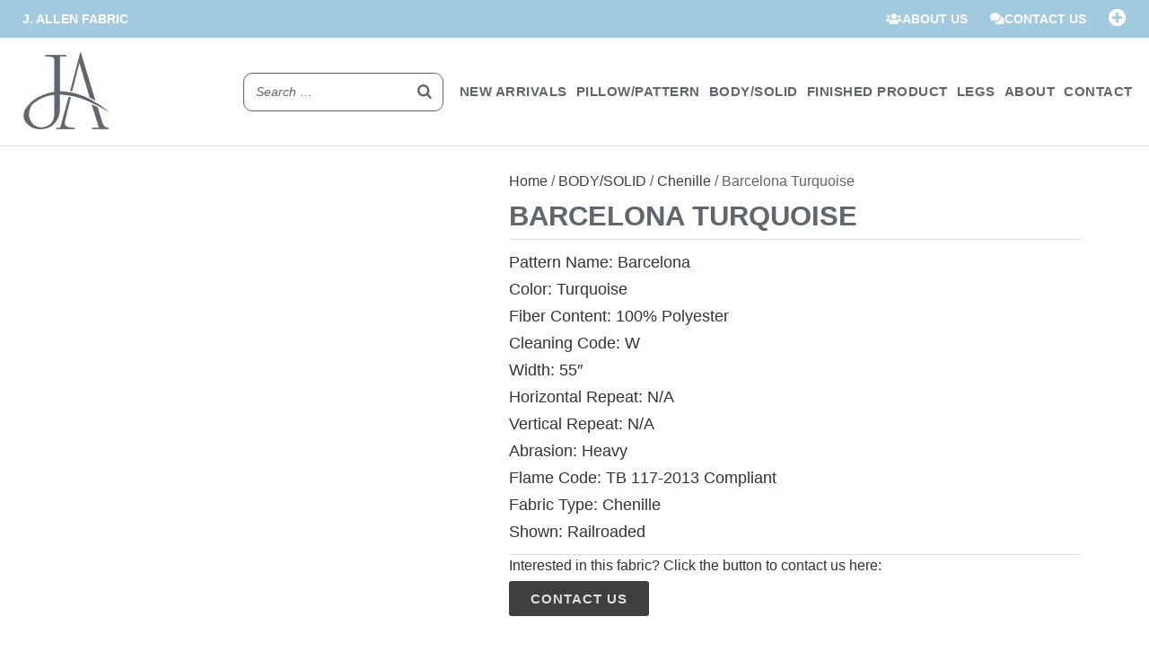

--- FILE ---
content_type: text/html; charset=UTF-8
request_url: https://jallenfabric.com/product/barcelona-turquoise/
body_size: 39505
content:
<!doctype html><html lang="en-US"><head><script data-no-optimize="1">var litespeed_docref=sessionStorage.getItem("litespeed_docref");litespeed_docref&&(Object.defineProperty(document,"referrer",{get:function(){return litespeed_docref}}),sessionStorage.removeItem("litespeed_docref"));</script> <meta charset="UTF-8"><meta name="viewport" content="width=device-width, initial-scale=1"><link rel="profile" href="https://gmpg.org/xfn/11"><title>Barcelona Turquoise &#8211; J Allen Fabric</title><meta name='robots' content='max-image-preview:large' /><link rel="alternate" type="application/rss+xml" title="J Allen Fabric &raquo; Feed" href="https://jallenfabric.com/feed/" /><link rel="alternate" type="application/rss+xml" title="J Allen Fabric &raquo; Comments Feed" href="https://jallenfabric.com/comments/feed/" /><link rel="alternate" title="oEmbed (JSON)" type="application/json+oembed" href="https://jallenfabric.com/wp-json/oembed/1.0/embed?url=https%3A%2F%2Fjallenfabric.com%2Fproduct%2Fbarcelona-turquoise%2F" /><link rel="alternate" title="oEmbed (XML)" type="text/xml+oembed" href="https://jallenfabric.com/wp-json/oembed/1.0/embed?url=https%3A%2F%2Fjallenfabric.com%2Fproduct%2Fbarcelona-turquoise%2F&#038;format=xml" /><style id='wp-img-auto-sizes-contain-inline-css'>img:is([sizes=auto i],[sizes^="auto," i]){contain-intrinsic-size:3000px 1500px}
/*# sourceURL=wp-img-auto-sizes-contain-inline-css */</style><link data-optimized="2" rel="stylesheet" href="https://jallenfabric.com/wp-content/litespeed/css/2ec255040492c46d316f1234600db4b9.css?ver=a0f74" /><style id='global-styles-inline-css'>:root{--wp--preset--aspect-ratio--square: 1;--wp--preset--aspect-ratio--4-3: 4/3;--wp--preset--aspect-ratio--3-4: 3/4;--wp--preset--aspect-ratio--3-2: 3/2;--wp--preset--aspect-ratio--2-3: 2/3;--wp--preset--aspect-ratio--16-9: 16/9;--wp--preset--aspect-ratio--9-16: 9/16;--wp--preset--color--black: #000000;--wp--preset--color--cyan-bluish-gray: #abb8c3;--wp--preset--color--white: #ffffff;--wp--preset--color--pale-pink: #f78da7;--wp--preset--color--vivid-red: #cf2e2e;--wp--preset--color--luminous-vivid-orange: #ff6900;--wp--preset--color--luminous-vivid-amber: #fcb900;--wp--preset--color--light-green-cyan: #7bdcb5;--wp--preset--color--vivid-green-cyan: #00d084;--wp--preset--color--pale-cyan-blue: #8ed1fc;--wp--preset--color--vivid-cyan-blue: #0693e3;--wp--preset--color--vivid-purple: #9b51e0;--wp--preset--gradient--vivid-cyan-blue-to-vivid-purple: linear-gradient(135deg,rgb(6,147,227) 0%,rgb(155,81,224) 100%);--wp--preset--gradient--light-green-cyan-to-vivid-green-cyan: linear-gradient(135deg,rgb(122,220,180) 0%,rgb(0,208,130) 100%);--wp--preset--gradient--luminous-vivid-amber-to-luminous-vivid-orange: linear-gradient(135deg,rgb(252,185,0) 0%,rgb(255,105,0) 100%);--wp--preset--gradient--luminous-vivid-orange-to-vivid-red: linear-gradient(135deg,rgb(255,105,0) 0%,rgb(207,46,46) 100%);--wp--preset--gradient--very-light-gray-to-cyan-bluish-gray: linear-gradient(135deg,rgb(238,238,238) 0%,rgb(169,184,195) 100%);--wp--preset--gradient--cool-to-warm-spectrum: linear-gradient(135deg,rgb(74,234,220) 0%,rgb(151,120,209) 20%,rgb(207,42,186) 40%,rgb(238,44,130) 60%,rgb(251,105,98) 80%,rgb(254,248,76) 100%);--wp--preset--gradient--blush-light-purple: linear-gradient(135deg,rgb(255,206,236) 0%,rgb(152,150,240) 100%);--wp--preset--gradient--blush-bordeaux: linear-gradient(135deg,rgb(254,205,165) 0%,rgb(254,45,45) 50%,rgb(107,0,62) 100%);--wp--preset--gradient--luminous-dusk: linear-gradient(135deg,rgb(255,203,112) 0%,rgb(199,81,192) 50%,rgb(65,88,208) 100%);--wp--preset--gradient--pale-ocean: linear-gradient(135deg,rgb(255,245,203) 0%,rgb(182,227,212) 50%,rgb(51,167,181) 100%);--wp--preset--gradient--electric-grass: linear-gradient(135deg,rgb(202,248,128) 0%,rgb(113,206,126) 100%);--wp--preset--gradient--midnight: linear-gradient(135deg,rgb(2,3,129) 0%,rgb(40,116,252) 100%);--wp--preset--font-size--small: 13px;--wp--preset--font-size--medium: 20px;--wp--preset--font-size--large: 36px;--wp--preset--font-size--x-large: 42px;--wp--preset--spacing--20: 0.44rem;--wp--preset--spacing--30: 0.67rem;--wp--preset--spacing--40: 1rem;--wp--preset--spacing--50: 1.5rem;--wp--preset--spacing--60: 2.25rem;--wp--preset--spacing--70: 3.38rem;--wp--preset--spacing--80: 5.06rem;--wp--preset--shadow--natural: 6px 6px 9px rgba(0, 0, 0, 0.2);--wp--preset--shadow--deep: 12px 12px 50px rgba(0, 0, 0, 0.4);--wp--preset--shadow--sharp: 6px 6px 0px rgba(0, 0, 0, 0.2);--wp--preset--shadow--outlined: 6px 6px 0px -3px rgb(255, 255, 255), 6px 6px rgb(0, 0, 0);--wp--preset--shadow--crisp: 6px 6px 0px rgb(0, 0, 0);}:root { --wp--style--global--content-size: 800px;--wp--style--global--wide-size: 1200px; }:where(body) { margin: 0; }.wp-site-blocks > .alignleft { float: left; margin-right: 2em; }.wp-site-blocks > .alignright { float: right; margin-left: 2em; }.wp-site-blocks > .aligncenter { justify-content: center; margin-left: auto; margin-right: auto; }:where(.wp-site-blocks) > * { margin-block-start: 24px; margin-block-end: 0; }:where(.wp-site-blocks) > :first-child { margin-block-start: 0; }:where(.wp-site-blocks) > :last-child { margin-block-end: 0; }:root { --wp--style--block-gap: 24px; }:root :where(.is-layout-flow) > :first-child{margin-block-start: 0;}:root :where(.is-layout-flow) > :last-child{margin-block-end: 0;}:root :where(.is-layout-flow) > *{margin-block-start: 24px;margin-block-end: 0;}:root :where(.is-layout-constrained) > :first-child{margin-block-start: 0;}:root :where(.is-layout-constrained) > :last-child{margin-block-end: 0;}:root :where(.is-layout-constrained) > *{margin-block-start: 24px;margin-block-end: 0;}:root :where(.is-layout-flex){gap: 24px;}:root :where(.is-layout-grid){gap: 24px;}.is-layout-flow > .alignleft{float: left;margin-inline-start: 0;margin-inline-end: 2em;}.is-layout-flow > .alignright{float: right;margin-inline-start: 2em;margin-inline-end: 0;}.is-layout-flow > .aligncenter{margin-left: auto !important;margin-right: auto !important;}.is-layout-constrained > .alignleft{float: left;margin-inline-start: 0;margin-inline-end: 2em;}.is-layout-constrained > .alignright{float: right;margin-inline-start: 2em;margin-inline-end: 0;}.is-layout-constrained > .aligncenter{margin-left: auto !important;margin-right: auto !important;}.is-layout-constrained > :where(:not(.alignleft):not(.alignright):not(.alignfull)){max-width: var(--wp--style--global--content-size);margin-left: auto !important;margin-right: auto !important;}.is-layout-constrained > .alignwide{max-width: var(--wp--style--global--wide-size);}body .is-layout-flex{display: flex;}.is-layout-flex{flex-wrap: wrap;align-items: center;}.is-layout-flex > :is(*, div){margin: 0;}body .is-layout-grid{display: grid;}.is-layout-grid > :is(*, div){margin: 0;}body{padding-top: 0px;padding-right: 0px;padding-bottom: 0px;padding-left: 0px;}a:where(:not(.wp-element-button)){text-decoration: underline;}:root :where(.wp-element-button, .wp-block-button__link){background-color: #32373c;border-width: 0;color: #fff;font-family: inherit;font-size: inherit;font-style: inherit;font-weight: inherit;letter-spacing: inherit;line-height: inherit;padding-top: calc(0.667em + 2px);padding-right: calc(1.333em + 2px);padding-bottom: calc(0.667em + 2px);padding-left: calc(1.333em + 2px);text-decoration: none;text-transform: inherit;}.has-black-color{color: var(--wp--preset--color--black) !important;}.has-cyan-bluish-gray-color{color: var(--wp--preset--color--cyan-bluish-gray) !important;}.has-white-color{color: var(--wp--preset--color--white) !important;}.has-pale-pink-color{color: var(--wp--preset--color--pale-pink) !important;}.has-vivid-red-color{color: var(--wp--preset--color--vivid-red) !important;}.has-luminous-vivid-orange-color{color: var(--wp--preset--color--luminous-vivid-orange) !important;}.has-luminous-vivid-amber-color{color: var(--wp--preset--color--luminous-vivid-amber) !important;}.has-light-green-cyan-color{color: var(--wp--preset--color--light-green-cyan) !important;}.has-vivid-green-cyan-color{color: var(--wp--preset--color--vivid-green-cyan) !important;}.has-pale-cyan-blue-color{color: var(--wp--preset--color--pale-cyan-blue) !important;}.has-vivid-cyan-blue-color{color: var(--wp--preset--color--vivid-cyan-blue) !important;}.has-vivid-purple-color{color: var(--wp--preset--color--vivid-purple) !important;}.has-black-background-color{background-color: var(--wp--preset--color--black) !important;}.has-cyan-bluish-gray-background-color{background-color: var(--wp--preset--color--cyan-bluish-gray) !important;}.has-white-background-color{background-color: var(--wp--preset--color--white) !important;}.has-pale-pink-background-color{background-color: var(--wp--preset--color--pale-pink) !important;}.has-vivid-red-background-color{background-color: var(--wp--preset--color--vivid-red) !important;}.has-luminous-vivid-orange-background-color{background-color: var(--wp--preset--color--luminous-vivid-orange) !important;}.has-luminous-vivid-amber-background-color{background-color: var(--wp--preset--color--luminous-vivid-amber) !important;}.has-light-green-cyan-background-color{background-color: var(--wp--preset--color--light-green-cyan) !important;}.has-vivid-green-cyan-background-color{background-color: var(--wp--preset--color--vivid-green-cyan) !important;}.has-pale-cyan-blue-background-color{background-color: var(--wp--preset--color--pale-cyan-blue) !important;}.has-vivid-cyan-blue-background-color{background-color: var(--wp--preset--color--vivid-cyan-blue) !important;}.has-vivid-purple-background-color{background-color: var(--wp--preset--color--vivid-purple) !important;}.has-black-border-color{border-color: var(--wp--preset--color--black) !important;}.has-cyan-bluish-gray-border-color{border-color: var(--wp--preset--color--cyan-bluish-gray) !important;}.has-white-border-color{border-color: var(--wp--preset--color--white) !important;}.has-pale-pink-border-color{border-color: var(--wp--preset--color--pale-pink) !important;}.has-vivid-red-border-color{border-color: var(--wp--preset--color--vivid-red) !important;}.has-luminous-vivid-orange-border-color{border-color: var(--wp--preset--color--luminous-vivid-orange) !important;}.has-luminous-vivid-amber-border-color{border-color: var(--wp--preset--color--luminous-vivid-amber) !important;}.has-light-green-cyan-border-color{border-color: var(--wp--preset--color--light-green-cyan) !important;}.has-vivid-green-cyan-border-color{border-color: var(--wp--preset--color--vivid-green-cyan) !important;}.has-pale-cyan-blue-border-color{border-color: var(--wp--preset--color--pale-cyan-blue) !important;}.has-vivid-cyan-blue-border-color{border-color: var(--wp--preset--color--vivid-cyan-blue) !important;}.has-vivid-purple-border-color{border-color: var(--wp--preset--color--vivid-purple) !important;}.has-vivid-cyan-blue-to-vivid-purple-gradient-background{background: var(--wp--preset--gradient--vivid-cyan-blue-to-vivid-purple) !important;}.has-light-green-cyan-to-vivid-green-cyan-gradient-background{background: var(--wp--preset--gradient--light-green-cyan-to-vivid-green-cyan) !important;}.has-luminous-vivid-amber-to-luminous-vivid-orange-gradient-background{background: var(--wp--preset--gradient--luminous-vivid-amber-to-luminous-vivid-orange) !important;}.has-luminous-vivid-orange-to-vivid-red-gradient-background{background: var(--wp--preset--gradient--luminous-vivid-orange-to-vivid-red) !important;}.has-very-light-gray-to-cyan-bluish-gray-gradient-background{background: var(--wp--preset--gradient--very-light-gray-to-cyan-bluish-gray) !important;}.has-cool-to-warm-spectrum-gradient-background{background: var(--wp--preset--gradient--cool-to-warm-spectrum) !important;}.has-blush-light-purple-gradient-background{background: var(--wp--preset--gradient--blush-light-purple) !important;}.has-blush-bordeaux-gradient-background{background: var(--wp--preset--gradient--blush-bordeaux) !important;}.has-luminous-dusk-gradient-background{background: var(--wp--preset--gradient--luminous-dusk) !important;}.has-pale-ocean-gradient-background{background: var(--wp--preset--gradient--pale-ocean) !important;}.has-electric-grass-gradient-background{background: var(--wp--preset--gradient--electric-grass) !important;}.has-midnight-gradient-background{background: var(--wp--preset--gradient--midnight) !important;}.has-small-font-size{font-size: var(--wp--preset--font-size--small) !important;}.has-medium-font-size{font-size: var(--wp--preset--font-size--medium) !important;}.has-large-font-size{font-size: var(--wp--preset--font-size--large) !important;}.has-x-large-font-size{font-size: var(--wp--preset--font-size--x-large) !important;}
:root :where(.wp-block-pullquote){font-size: 1.5em;line-height: 1.6;}
/*# sourceURL=global-styles-inline-css */</style><style id='smart-search-inline-css'>.ysm-search-widget-1 .search-field[type="search"]{border-color:#61666b;}.ysm-search-widget-1 .search-field[type="search"]{border-width:1px;}.ysm-search-widget-1 .search-field[type="search"]{color:#61666b;}.ysm-search-widget-1 .search-submit,.ysm-search-widget-1 .ssf-search-icon-search,.ysm-search-widget-1 .sws-search-recent-list-item-trigger:hover,.ysm-search-widget-1 .sws-search-recent-list-item-delete:hover{color:#61666b;}.ysm-search-widget-1 .smart-search-suggestions .smart-search-post-icon{width:50px;}.widget_product_search .smart-search-suggestions .smart-search-post-icon{width:50px;}.wp-block-search.sws-search-block-product .smart-search-suggestions .smart-search-post-icon{width:50px;}.widget_search .smart-search-suggestions .smart-search-post-icon{width:50px;}.wp-block-search.sws-search-block-default .smart-search-suggestions .smart-search-post-icon{width:50px;}
/*# sourceURL=smart-search-inline-css */</style><style id='woocommerce-inline-inline-css'>.woocommerce form .form-row .required { visibility: visible; }
/*# sourceURL=woocommerce-inline-inline-css */</style><style id='cfvsw_swatches_product-inline-css'>.cfvsw-tooltip{background:#000000;color:#ffffff;} .cfvsw-tooltip:before{background:#000000;}:root {--cfvsw-swatches-font-size: 12px;--cfvsw-swatches-border-color: #000000;--cfvsw-swatches-border-color-hover: #00000080;--cfvsw-swatches-border-width: 1px;--cfvsw-swatches-tooltip-font-size: 12px;}
/*# sourceURL=cfvsw_swatches_product-inline-css */</style><style id='woo-variation-swatches-inline-css'>:root {
--wvs-tick:url("data:image/svg+xml;utf8,%3Csvg filter='drop-shadow(0px 0px 2px rgb(0 0 0 / .8))' xmlns='http://www.w3.org/2000/svg'  viewBox='0 0 30 30'%3E%3Cpath fill='none' stroke='%23ffffff' stroke-linecap='round' stroke-linejoin='round' stroke-width='4' d='M4 16L11 23 27 7'/%3E%3C/svg%3E");

--wvs-cross:url("data:image/svg+xml;utf8,%3Csvg filter='drop-shadow(0px 0px 5px rgb(255 255 255 / .6))' xmlns='http://www.w3.org/2000/svg' width='72px' height='72px' viewBox='0 0 24 24'%3E%3Cpath fill='none' stroke='%23ff0000' stroke-linecap='round' stroke-width='0.6' d='M5 5L19 19M19 5L5 19'/%3E%3C/svg%3E");
--wvs-single-product-item-width:30px;
--wvs-single-product-item-height:30px;
--wvs-single-product-item-font-size:16px}
/*# sourceURL=woo-variation-swatches-inline-css */</style><style id='elementor-frontend-inline-css'>.elementor-kit-5{--e-global-color-primary:#61666B;--e-global-color-secondary:#E0E0E0;--e-global-color-text:#61666B;--e-global-color-accent:#3F3F3F;--e-global-color-ef9381a:#A2CADE;--e-global-typography-primary-font-family:"Cabin";--e-global-typography-primary-font-weight:600;--e-global-typography-secondary-font-family:"Lato";--e-global-typography-secondary-font-weight:400;--e-global-typography-text-font-family:"Lato";--e-global-typography-text-font-weight:400;--e-global-typography-accent-font-family:"Cabin";--e-global-typography-accent-font-weight:500;font-family:"Lato", Sans-serif;}.elementor-kit-5 e-page-transition{background-color:#FFBC7D;}.elementor-kit-5 a{color:var( --e-global-color-primary );}.elementor-kit-5 a:hover{color:var( --e-global-color-accent );}.elementor-kit-5 h1{font-family:"Cabin", Sans-serif;font-weight:900;text-transform:uppercase;}.elementor-kit-5 h2{font-family:"Cabin", Sans-serif;font-size:34px;font-weight:900;text-transform:uppercase;line-height:1.3em;letter-spacing:0.5px;}.elementor-kit-5 h3{font-family:"Cabin", Sans-serif;font-size:30px;font-weight:900;text-transform:uppercase;line-height:1.2em;letter-spacing:0.5px;}.elementor-kit-5 h4{font-family:"Cabin", Sans-serif;font-size:28px;font-weight:900;text-transform:uppercase;line-height:1.2em;letter-spacing:0.5px;}.elementor-kit-5 h5{font-family:"Cabin", Sans-serif;font-size:24px;font-weight:900;text-transform:uppercase;line-height:1.2em;letter-spacing:0.5px;}.elementor-kit-5 h6{font-family:"Cabin", Sans-serif;font-size:22px;font-weight:900;text-transform:uppercase;line-height:1.1em;letter-spacing:0.5px;}.elementor-section.elementor-section-boxed > .elementor-container{max-width:1400px;}.e-con{--container-max-width:1400px;}.elementor-widget:not(:last-child){margin-block-end:20px;}.elementor-element{--widgets-spacing:20px 20px;--widgets-spacing-row:20px;--widgets-spacing-column:20px;}{}h1.entry-title{display:var(--page-title-display);}.site-header .site-branding{flex-direction:column;align-items:stretch;}.site-header{padding-inline-end:0px;padding-inline-start:0px;}.site-footer .site-branding{flex-direction:column;align-items:stretch;}@media(max-width:1200px){.elementor-kit-5 h2{font-size:26px;}.elementor-kit-5 h3{font-size:24px;}.elementor-kit-5 h4{font-size:22px;}.elementor-kit-5 h5{font-size:18px;}.elementor-kit-5 h6{font-size:17px;}}@media(max-width:1024px){.elementor-kit-5 h2{font-size:24px;}.elementor-kit-5 h3{font-size:22px;}.elementor-kit-5 h4{font-size:20px;}.elementor-kit-5 h5{font-size:18px;}.elementor-kit-5 h6{font-size:17px;}.elementor-section.elementor-section-boxed > .elementor-container{max-width:1024px;}.e-con{--container-max-width:1024px;}}@media(max-width:880px){.elementor-kit-5 h2{font-size:22px;}.elementor-kit-5 h3{font-size:21px;}.elementor-kit-5 h4{font-size:19px;}.elementor-kit-5 h5{font-size:17px;}.elementor-kit-5 h6{font-size:16px;}}@media(max-width:767px){.elementor-kit-5 h3{font-size:17px;}.elementor-kit-5 h4{font-size:16px;}.elementor-kit-5 h5{font-size:15px;}.elementor-kit-5 h6{font-size:14px;}.elementor-section.elementor-section-boxed > .elementor-container{max-width:767px;}.e-con{--container-max-width:767px;}}/* Start custom CSS */.elementor-widget:not(:last-child) {
    margin-bottom: 5px;
}
p {
    margin-bottom:0;
}
.woocommerce-store-notice, p.demo_store {
    bottom: 0 !important;
    top:auto;
    position: fixed;
    background-color: #A2CADE;
    color:#ffffff ;
    font-family: Lato;
    font-weight:500;
}
.woocommerce-store-notice a, p.demo_store a {
    color: #ffffff !important;
}
.woocommerce-store-notice a:hover, p.demo_store a:hover{
    color: #ffffff !important;
    text-decoration: none !important;
}
input:focus, textarea:focus, select:focus, .elementor-menu-toggle:focus{
        outline: none !important;
    }


/* sticky header */
header.sticky-header {
    --header-height: 120px;
    --opacity: 1;
    --shrink-me: 0.60;
    --sticky-background-color: #ffffff;
    --transition: .3s ease-in-out;

    transition: background-color var(--transition),
                background-image var(--transition),
                backdrop-filter var(--transition),
                opacity var(--transition);
}
header.sticky-header.elementor-sticky--effects {
    background-color: var(--sticky-background-color) !important;
    background-image: none !important;
    opacity: var(--opacity) !important;
    -webkit-backdrop-filter: blur(10px);
    backdrop-filter: blur(10px);
}
header.sticky-header > .elementor-container {
    transition: min-height var(--transition);
}
header.sticky-header.elementor-sticky--effects > .elementor-container {
    min-height: calc(var(--header-height) * var(--shrink-me))!important;
    height: calc(var(--header-height) * var(--shrink-me));
}
/*
header.sticky-header .elementor-nav-menu .elementor-item {
    transition: padding var(--transition);
} 
screws up the shrink menu tab function */
header.sticky-header.elementor-sticky--effects .elementor-nav-menu .elementor-item {
    padding-bottom: 10px !important;
    padding-top: 10px !important;
}
header.sticky-header > .elementor-container .logo img {
    transition: max-width var(--transition);
}
header.sticky-header.elementor-sticky--effects .logo img {
    max-width: calc(100% * var(--shrink-me));
}
/* download button for product image on single product page */
.zz_button {
    padding: 10px 20px;
    background-color: #E0E0E0;
    color: #333333 !important;
    text-decoration: none;
    display: inline-block;
    font-size:12px;
    font-weight: 700;
    align-items: center;
}
.zz_button i {
    margin-right: 5px; /* Space between the icon and text */
}
.zz_button:hover {
    color: #ffffff !important;
    background-color: #333333;
}
/* non-touch disabled */
@media (hover: hover) {
    .zz_notouch {
    display: none !important;}
}/* End custom CSS */
.elementor-939 .elementor-element.elementor-element-d409c78:not(.elementor-motion-effects-element-type-background), .elementor-939 .elementor-element.elementor-element-d409c78 > .elementor-motion-effects-container > .elementor-motion-effects-layer{background-color:#A2CADE;}.elementor-939 .elementor-element.elementor-element-d409c78{transition:background 0.3s, border 0.3s, border-radius 0.3s, box-shadow 0.3s;padding:0% 3% 0% 3%;}.elementor-939 .elementor-element.elementor-element-d409c78 > .elementor-background-overlay{transition:background 0.3s, border-radius 0.3s, opacity 0.3s;}.elementor-bc-flex-widget .elementor-939 .elementor-element.elementor-element-6a158fd.elementor-column .elementor-widget-wrap{align-items:center;}.elementor-939 .elementor-element.elementor-element-6a158fd.elementor-column.elementor-element[data-element_type="column"] > .elementor-widget-wrap.elementor-element-populated{align-content:center;align-items:center;}.elementor-939 .elementor-element.elementor-element-6a158fd.elementor-column > .elementor-widget-wrap{justify-content:flex-start;}.elementor-939 .elementor-element.elementor-element-6a158fd > .elementor-element-populated{margin:0px 0px 0px 0px;--e-column-margin-right:0px;--e-column-margin-left:0px;padding:5px 0px 5px 0px;}.elementor-939 .elementor-element.elementor-element-42f5119{font-size:14px;font-weight:600;text-transform:uppercase;color:#FFFFFF;}.elementor-bc-flex-widget .elementor-939 .elementor-element.elementor-element-ea2856c.elementor-column .elementor-widget-wrap{align-items:center;}.elementor-939 .elementor-element.elementor-element-ea2856c.elementor-column.elementor-element[data-element_type="column"] > .elementor-widget-wrap.elementor-element-populated{align-content:center;align-items:center;}.elementor-939 .elementor-element.elementor-element-ea2856c.elementor-column > .elementor-widget-wrap{justify-content:flex-end;}.elementor-939 .elementor-element.elementor-element-ea2856c > .elementor-element-populated{margin:0px 0px 0px 0px;--e-column-margin-right:0px;--e-column-margin-left:0px;padding:5px 0px 5px 0px;}.elementor-939 .elementor-element.elementor-element-f3458a0 .elementor-button{background-color:#E0E0E000;font-size:14px;font-weight:600;fill:#F9F9F9;color:#F9F9F9;padding:0px 25px 0px 0px;}.elementor-939 .elementor-element.elementor-element-f3458a0{width:auto;max-width:auto;}.elementor-939 .elementor-element.elementor-element-f3458a0 .elementor-button-content-wrapper{flex-direction:row;}.elementor-939 .elementor-element.elementor-element-f3458a0 .elementor-button:hover, .elementor-939 .elementor-element.elementor-element-f3458a0 .elementor-button:focus{color:var( --e-global-color-accent );}.elementor-939 .elementor-element.elementor-element-f3458a0 .elementor-button:hover svg, .elementor-939 .elementor-element.elementor-element-f3458a0 .elementor-button:focus svg{fill:var( --e-global-color-accent );}.elementor-939 .elementor-element.elementor-element-61bbccf .elementor-button{background-color:#E0E0E000;font-size:14px;font-weight:600;fill:#F9F9F9;color:#F9F9F9;padding:0px 0px 0px 0px;}.elementor-939 .elementor-element.elementor-element-61bbccf{width:auto;max-width:auto;}.elementor-939 .elementor-element.elementor-element-61bbccf > .elementor-widget-container{margin:0px 0px 0px 0px;padding:0px 0px 0px 0px;}.elementor-939 .elementor-element.elementor-element-61bbccf .elementor-button-content-wrapper{flex-direction:row;}.elementor-939 .elementor-element.elementor-element-61bbccf .elementor-button:hover, .elementor-939 .elementor-element.elementor-element-61bbccf .elementor-button:focus{color:var( --e-global-color-accent );}.elementor-939 .elementor-element.elementor-element-61bbccf .elementor-button:hover svg, .elementor-939 .elementor-element.elementor-element-61bbccf .elementor-button:focus svg{fill:var( --e-global-color-accent );}.elementor-939 .elementor-element.elementor-element-9bbc1b4{width:auto;max-width:auto;}.elementor-939 .elementor-element.elementor-element-9bbc1b4 > .elementor-widget-container{margin:0px 0px 0px 0px;padding:5px 0px 0px 25px;}.elementor-939 .elementor-element.elementor-element-9bbc1b4 .elementor-icon-wrapper{text-align:right;}.elementor-939 .elementor-element.elementor-element-9bbc1b4.elementor-view-stacked .elementor-icon{background-color:#FFFFFF;}.elementor-939 .elementor-element.elementor-element-9bbc1b4.elementor-view-framed .elementor-icon, .elementor-939 .elementor-element.elementor-element-9bbc1b4.elementor-view-default .elementor-icon{color:#FFFFFF;border-color:#FFFFFF;}.elementor-939 .elementor-element.elementor-element-9bbc1b4.elementor-view-framed .elementor-icon, .elementor-939 .elementor-element.elementor-element-9bbc1b4.elementor-view-default .elementor-icon svg{fill:#FFFFFF;}.elementor-939 .elementor-element.elementor-element-9bbc1b4.elementor-view-stacked .elementor-icon:hover{background-color:var( --e-global-color-accent );}.elementor-939 .elementor-element.elementor-element-9bbc1b4.elementor-view-framed .elementor-icon:hover, .elementor-939 .elementor-element.elementor-element-9bbc1b4.elementor-view-default .elementor-icon:hover{color:var( --e-global-color-accent );border-color:var( --e-global-color-accent );}.elementor-939 .elementor-element.elementor-element-9bbc1b4.elementor-view-framed .elementor-icon:hover, .elementor-939 .elementor-element.elementor-element-9bbc1b4.elementor-view-default .elementor-icon:hover svg{fill:var( --e-global-color-accent );}.elementor-939 .elementor-element.elementor-element-9bbc1b4 .elementor-icon{font-size:20px;}.elementor-939 .elementor-element.elementor-element-9bbc1b4 .elementor-icon svg{height:20px;}.elementor-939 .elementor-element.elementor-element-780696f5:not(.elementor-motion-effects-element-type-background), .elementor-939 .elementor-element.elementor-element-780696f5 > .elementor-motion-effects-container > .elementor-motion-effects-layer{background-color:#FFFFFF;}.elementor-939 .elementor-element.elementor-element-780696f5 > .elementor-container{min-height:120px;}.elementor-939 .elementor-element.elementor-element-780696f5{border-style:solid;border-width:0px 0px 1px 0px;border-color:var( --e-global-color-secondary );transition:background 0.3s, border 0.3s, border-radius 0.3s, box-shadow 0.3s;margin-top:0px;margin-bottom:50px;padding:0% 3% 0% 3%;z-index:999;}.elementor-939 .elementor-element.elementor-element-780696f5 > .elementor-background-overlay{transition:background 0.3s, border-radius 0.3s, opacity 0.3s;}.elementor-bc-flex-widget .elementor-939 .elementor-element.elementor-element-2232c680.elementor-column .elementor-widget-wrap{align-items:center;}.elementor-939 .elementor-element.elementor-element-2232c680.elementor-column.elementor-element[data-element_type="column"] > .elementor-widget-wrap.elementor-element-populated{align-content:center;align-items:center;}.elementor-939 .elementor-element.elementor-element-2232c680 > .elementor-element-populated{padding:0px 0px 0px 0px;}.elementor-939 .elementor-element.elementor-element-548bd92b{text-align:left;}.elementor-939 .elementor-element.elementor-element-548bd92b img{width:100px;max-width:100%;}.elementor-bc-flex-widget .elementor-939 .elementor-element.elementor-element-184cb4ed.elementor-column .elementor-widget-wrap{align-items:center;}.elementor-939 .elementor-element.elementor-element-184cb4ed.elementor-column.elementor-element[data-element_type="column"] > .elementor-widget-wrap.elementor-element-populated{align-content:center;align-items:center;}.elementor-939 .elementor-element.elementor-element-184cb4ed.elementor-column > .elementor-widget-wrap{justify-content:flex-end;}.elementor-939 .elementor-element.elementor-element-184cb4ed > .elementor-element-populated{padding:0px 0px 0px 0px;}.elementor-939 .elementor-element.elementor-element-c975547{width:auto;max-width:auto;}.elementor-939 .elementor-element.elementor-element-c975547 > .elementor-widget-container{padding:0px 15px 0px 0px;}.elementor-939 .elementor-element.elementor-element-68cd032{width:auto;max-width:auto;--e-nav-menu-horizontal-menu-item-margin:calc( 4px / 2 );--nav-menu-icon-size:20px;}.elementor-939 .elementor-element.elementor-element-68cd032 > .elementor-widget-container{margin:0px -10px 0px 0px;padding:0px 0px 0px 0px;}.elementor-939 .elementor-element.elementor-element-68cd032 .elementor-menu-toggle{margin-left:auto;background-color:#FFFFFF;}.elementor-939 .elementor-element.elementor-element-68cd032 .elementor-nav-menu .elementor-item{font-size:17px;font-weight:600;text-transform:uppercase;letter-spacing:0.5px;}.elementor-939 .elementor-element.elementor-element-68cd032 .elementor-nav-menu--main .elementor-item{color:#61666B;fill:#61666B;padding-left:7px;padding-right:7px;}.elementor-939 .elementor-element.elementor-element-68cd032 .elementor-nav-menu--main .elementor-item:hover,
					.elementor-939 .elementor-element.elementor-element-68cd032 .elementor-nav-menu--main .elementor-item.elementor-item-active,
					.elementor-939 .elementor-element.elementor-element-68cd032 .elementor-nav-menu--main .elementor-item.highlighted,
					.elementor-939 .elementor-element.elementor-element-68cd032 .elementor-nav-menu--main .elementor-item:focus{color:var( --e-global-color-accent );fill:var( --e-global-color-accent );}.elementor-939 .elementor-element.elementor-element-68cd032 .elementor-nav-menu--main:not(.e--pointer-framed) .elementor-item:before,
					.elementor-939 .elementor-element.elementor-element-68cd032 .elementor-nav-menu--main:not(.e--pointer-framed) .elementor-item:after{background-color:var( --e-global-color-ef9381a );}.elementor-939 .elementor-element.elementor-element-68cd032 .e--pointer-framed .elementor-item:before,
					.elementor-939 .elementor-element.elementor-element-68cd032 .e--pointer-framed .elementor-item:after{border-color:var( --e-global-color-ef9381a );}.elementor-939 .elementor-element.elementor-element-68cd032 .elementor-nav-menu--main .elementor-item.elementor-item-active{color:var( --e-global-color-accent );}.elementor-939 .elementor-element.elementor-element-68cd032 .elementor-nav-menu--main:not(.e--pointer-framed) .elementor-item.elementor-item-active:before,
					.elementor-939 .elementor-element.elementor-element-68cd032 .elementor-nav-menu--main:not(.e--pointer-framed) .elementor-item.elementor-item-active:after{background-color:#000000;}.elementor-939 .elementor-element.elementor-element-68cd032 .e--pointer-framed .elementor-item.elementor-item-active:before,
					.elementor-939 .elementor-element.elementor-element-68cd032 .e--pointer-framed .elementor-item.elementor-item-active:after{border-color:#000000;}.elementor-939 .elementor-element.elementor-element-68cd032 .e--pointer-framed .elementor-item:before{border-width:3px;}.elementor-939 .elementor-element.elementor-element-68cd032 .e--pointer-framed.e--animation-draw .elementor-item:before{border-width:0 0 3px 3px;}.elementor-939 .elementor-element.elementor-element-68cd032 .e--pointer-framed.e--animation-draw .elementor-item:after{border-width:3px 3px 0 0;}.elementor-939 .elementor-element.elementor-element-68cd032 .e--pointer-framed.e--animation-corners .elementor-item:before{border-width:3px 0 0 3px;}.elementor-939 .elementor-element.elementor-element-68cd032 .e--pointer-framed.e--animation-corners .elementor-item:after{border-width:0 3px 3px 0;}.elementor-939 .elementor-element.elementor-element-68cd032 .e--pointer-underline .elementor-item:after,
					 .elementor-939 .elementor-element.elementor-element-68cd032 .e--pointer-overline .elementor-item:before,
					 .elementor-939 .elementor-element.elementor-element-68cd032 .e--pointer-double-line .elementor-item:before,
					 .elementor-939 .elementor-element.elementor-element-68cd032 .e--pointer-double-line .elementor-item:after{height:3px;}.elementor-939 .elementor-element.elementor-element-68cd032 .elementor-nav-menu--main:not(.elementor-nav-menu--layout-horizontal) .elementor-nav-menu > li:not(:last-child){margin-bottom:4px;}.elementor-939 .elementor-element.elementor-element-68cd032 .elementor-nav-menu--dropdown a, .elementor-939 .elementor-element.elementor-element-68cd032 .elementor-menu-toggle{color:var( --e-global-color-primary );fill:var( --e-global-color-primary );}.elementor-939 .elementor-element.elementor-element-68cd032 .elementor-nav-menu--dropdown{background-color:#FFFFFF;border-style:solid;border-width:1px 1px 1px 1px;border-color:#E0E0E0;}.elementor-939 .elementor-element.elementor-element-68cd032 .elementor-nav-menu--dropdown a:hover,
					.elementor-939 .elementor-element.elementor-element-68cd032 .elementor-nav-menu--dropdown a:focus,
					.elementor-939 .elementor-element.elementor-element-68cd032 .elementor-nav-menu--dropdown a.elementor-item-active,
					.elementor-939 .elementor-element.elementor-element-68cd032 .elementor-nav-menu--dropdown a.highlighted,
					.elementor-939 .elementor-element.elementor-element-68cd032 .elementor-menu-toggle:hover,
					.elementor-939 .elementor-element.elementor-element-68cd032 .elementor-menu-toggle:focus{color:var( --e-global-color-accent );}.elementor-939 .elementor-element.elementor-element-68cd032 .elementor-nav-menu--dropdown a:hover,
					.elementor-939 .elementor-element.elementor-element-68cd032 .elementor-nav-menu--dropdown a:focus,
					.elementor-939 .elementor-element.elementor-element-68cd032 .elementor-nav-menu--dropdown a.elementor-item-active,
					.elementor-939 .elementor-element.elementor-element-68cd032 .elementor-nav-menu--dropdown a.highlighted{background-color:var( --e-global-color-secondary );}.elementor-939 .elementor-element.elementor-element-68cd032 .elementor-nav-menu--dropdown a.elementor-item-active{color:#9E9E9E;background-color:var( --e-global-color-secondary );}.elementor-939 .elementor-element.elementor-element-68cd032 .elementor-nav-menu--dropdown li:not(:last-child){border-style:solid;border-color:#E0E0E0;border-bottom-width:1px;}.elementor-939 .elementor-element.elementor-element-68cd032 .elementor-nav-menu--main > .elementor-nav-menu > li > .elementor-nav-menu--dropdown, .elementor-939 .elementor-element.elementor-element-68cd032 .elementor-nav-menu__container.elementor-nav-menu--dropdown{margin-top:10px !important;}.elementor-939 .elementor-element.elementor-element-68cd032 div.elementor-menu-toggle{color:var( --e-global-color-primary );}.elementor-939 .elementor-element.elementor-element-68cd032 div.elementor-menu-toggle svg{fill:var( --e-global-color-primary );}.elementor-939 .elementor-element.elementor-element-68cd032 div.elementor-menu-toggle:hover, .elementor-939 .elementor-element.elementor-element-68cd032 div.elementor-menu-toggle:focus{color:var( --e-global-color-accent );}.elementor-939 .elementor-element.elementor-element-68cd032 div.elementor-menu-toggle:hover svg, .elementor-939 .elementor-element.elementor-element-68cd032 div.elementor-menu-toggle:focus svg{fill:var( --e-global-color-accent );}.elementor-939 .elementor-element.elementor-element-1fb8e20 .elementor-button{background-color:#02010100;font-size:17px;font-weight:600;text-transform:uppercase;fill:var( --e-global-color-primary );color:var( --e-global-color-primary );border-radius:0px 0px 0px 0px;padding:0px 0px 0px 0px;}.elementor-939 .elementor-element.elementor-element-1fb8e20{width:auto;max-width:auto;}.elementor-939 .elementor-element.elementor-element-1fb8e20 > .elementor-widget-container{padding:0px 15px 0px 15px;}.elementor-939 .elementor-element.elementor-element-1fb8e20 .elementor-button:hover, .elementor-939 .elementor-element.elementor-element-1fb8e20 .elementor-button:focus{color:var( --e-global-color-accent );}.elementor-939 .elementor-element.elementor-element-1fb8e20 .elementor-button:hover svg, .elementor-939 .elementor-element.elementor-element-1fb8e20 .elementor-button:focus svg{fill:var( --e-global-color-accent );}.elementor-939 .elementor-element.elementor-element-016d9d9 .elementor-button{background-color:#02010100;font-size:17px;font-weight:600;text-transform:uppercase;fill:var( --e-global-color-primary );color:var( --e-global-color-primary );padding:0px 0px 0px 0px;}.elementor-939 .elementor-element.elementor-element-016d9d9{width:auto;max-width:auto;}.elementor-939 .elementor-element.elementor-element-016d9d9 .elementor-button:hover, .elementor-939 .elementor-element.elementor-element-016d9d9 .elementor-button:focus{color:var( --e-global-color-accent );}.elementor-939 .elementor-element.elementor-element-016d9d9 .elementor-button:hover svg, .elementor-939 .elementor-element.elementor-element-016d9d9 .elementor-button:focus svg{fill:var( --e-global-color-accent );}.elementor-theme-builder-content-area{height:400px;}.elementor-location-header:before, .elementor-location-footer:before{content:"";display:table;clear:both;}@media(max-width:1366px) and (min-width:768px){.elementor-939 .elementor-element.elementor-element-2232c680{width:8%;}.elementor-939 .elementor-element.elementor-element-184cb4ed{width:92%;}}@media(max-width:1366px){.elementor-939 .elementor-element.elementor-element-d409c78{padding:0px 25px 0px 25px;}.elementor-939 .elementor-element.elementor-element-780696f5{padding:0px 25px 0px 25px;}.elementor-939 .elementor-element.elementor-element-68cd032 .elementor-nav-menu .elementor-item{font-size:15px;}.elementor-939 .elementor-element.elementor-element-68cd032 .elementor-nav-menu--main .elementor-item{padding-left:3px;padding-right:3px;}}@media(max-width:1200px){.elementor-939 .elementor-element.elementor-element-42f5119{font-size:12px;}.elementor-939 .elementor-element.elementor-element-f3458a0 .elementor-button{font-size:12px;}.elementor-939 .elementor-element.elementor-element-61bbccf .elementor-button{font-size:12px;}.elementor-939 .elementor-element.elementor-element-9bbc1b4 .elementor-icon{font-size:19px;}.elementor-939 .elementor-element.elementor-element-9bbc1b4 .elementor-icon svg{height:19px;}.elementor-939 .elementor-element.elementor-element-68cd032 > .elementor-widget-container{margin:0px -5px 0px 0px;}.elementor-939 .elementor-element.elementor-element-68cd032 .elementor-nav-menu .elementor-item{font-size:12px;}.elementor-939 .elementor-element.elementor-element-68cd032 .elementor-nav-menu--main .elementor-item{padding-left:4px;padding-right:4px;}.elementor-939 .elementor-element.elementor-element-1fb8e20 .elementor-button{font-size:15px;}.elementor-939 .elementor-element.elementor-element-016d9d9 .elementor-button{font-size:15px;}}@media(max-width:1024px){.elementor-939 .elementor-element.elementor-element-d409c78{padding:0px 15px 0px 15px;}.elementor-939 .elementor-element.elementor-element-9bbc1b4{width:auto;max-width:auto;}.elementor-939 .elementor-element.elementor-element-9bbc1b4 > .elementor-widget-container{margin:0px 0px 0px 0px;}.elementor-939 .elementor-element.elementor-element-9bbc1b4 .elementor-icon{font-size:16px;}.elementor-939 .elementor-element.elementor-element-9bbc1b4 .elementor-icon svg{height:16px;}.elementor-939 .elementor-element.elementor-element-780696f5{border-width:0px 0px 1px 0px;padding:0px 15px 0px 15px;}.elementor-939 .elementor-element.elementor-element-68cd032 .elementor-nav-menu .elementor-item{font-size:12px;}.elementor-939 .elementor-element.elementor-element-68cd032 .elementor-nav-menu--main .elementor-item{padding-left:2px;padding-right:2px;}.elementor-939 .elementor-element.elementor-element-68cd032{--e-nav-menu-horizontal-menu-item-margin:calc( 0px / 2 );}.elementor-939 .elementor-element.elementor-element-68cd032 .elementor-nav-menu--main:not(.elementor-nav-menu--layout-horizontal) .elementor-nav-menu > li:not(:last-child){margin-bottom:0px;}.elementor-939 .elementor-element.elementor-element-1fb8e20 .elementor-button{font-size:12px;}.elementor-939 .elementor-element.elementor-element-016d9d9 .elementor-button{font-size:12px;}}@media(max-width:880px){.elementor-939 .elementor-element.elementor-element-9bbc1b4 .elementor-icon{font-size:16px;}.elementor-939 .elementor-element.elementor-element-9bbc1b4 .elementor-icon svg{height:16px;}.elementor-939 .elementor-element.elementor-element-184cb4ed > .elementor-element-populated{margin:0px 0px 0px 0px;--e-column-margin-right:0px;--e-column-margin-left:0px;}.elementor-939 .elementor-element.elementor-element-68cd032 .elementor-nav-menu .elementor-item{font-size:11px;}.elementor-939 .elementor-element.elementor-element-68cd032 .elementor-nav-menu--main .elementor-item{padding-left:4px;padding-right:4px;}.elementor-939 .elementor-element.elementor-element-68cd032 .elementor-nav-menu--dropdown .elementor-item, .elementor-939 .elementor-element.elementor-element-68cd032 .elementor-nav-menu--dropdown  .elementor-sub-item{font-size:14px;}.elementor-939 .elementor-element.elementor-element-68cd032{--nav-menu-icon-size:28px;}.elementor-939 .elementor-element.elementor-element-1fb8e20 .elementor-button{font-size:11px;}.elementor-939 .elementor-element.elementor-element-016d9d9 .elementor-button{font-size:11px;}}@media(max-width:767px){.elementor-939 .elementor-element.elementor-element-6a158fd{width:31%;}.elementor-939 .elementor-element.elementor-element-ea2856c{width:100%;}.elementor-939 .elementor-element.elementor-element-ea2856c.elementor-column > .elementor-widget-wrap{justify-content:center;}.elementor-939 .elementor-element.elementor-element-f3458a0 > .elementor-widget-container{margin:0px 0px 0px 0px;padding:0px 15px 0px 0px;}.elementor-939 .elementor-element.elementor-element-f3458a0 .elementor-button{padding:0px 0px 0px 0px;}.elementor-939 .elementor-element.elementor-element-61bbccf > .elementor-widget-container{padding:0px 0px 0px 15px;}.elementor-939 .elementor-element.elementor-element-9bbc1b4 > .elementor-widget-container{padding:5px 0px 0px 30px;}.elementor-939 .elementor-element.elementor-element-9bbc1b4 .elementor-icon{font-size:16px;}.elementor-939 .elementor-element.elementor-element-9bbc1b4 .elementor-icon svg{height:16px;}.elementor-939 .elementor-element.elementor-element-780696f5{border-width:0px 0px 1px 0px;}.elementor-939 .elementor-element.elementor-element-2232c680{width:22%;}.elementor-939 .elementor-element.elementor-element-184cb4ed{width:78%;}.elementor-939 .elementor-element.elementor-element-184cb4ed.elementor-column > .elementor-widget-wrap{justify-content:flex-end;}.elementor-939 .elementor-element.elementor-element-c975547 > .elementor-widget-container{padding:0px 5px 0px 0px;}.elementor-939 .elementor-element.elementor-element-68cd032{width:auto;max-width:auto;--nav-menu-icon-size:28px;}.elementor-939 .elementor-element.elementor-element-68cd032 > .elementor-widget-container{margin:0px -5px 0px 10px;padding:0px 0px 0px 0px;}.elementor-939 .elementor-element.elementor-element-68cd032 .elementor-nav-menu--dropdown .elementor-item, .elementor-939 .elementor-element.elementor-element-68cd032 .elementor-nav-menu--dropdown  .elementor-sub-item{font-size:13px;}.elementor-939 .elementor-element.elementor-element-68cd032 .elementor-nav-menu--dropdown a{padding-top:22px;padding-bottom:22px;}.elementor-939 .elementor-element.elementor-element-68cd032 .elementor-nav-menu--main > .elementor-nav-menu > li > .elementor-nav-menu--dropdown, .elementor-939 .elementor-element.elementor-element-68cd032 .elementor-nav-menu__container.elementor-nav-menu--dropdown{margin-top:26px !important;}}@media(min-width:768px){.elementor-939 .elementor-element.elementor-element-2232c680{width:10.123%;}.elementor-939 .elementor-element.elementor-element-184cb4ed{width:89.877%;}}@media(max-width:1024px) and (min-width:768px){.elementor-939 .elementor-element.elementor-element-2232c680{width:8%;}.elementor-939 .elementor-element.elementor-element-184cb4ed{width:92%;}}@media(max-width:880px) and (min-width:768px){.elementor-939 .elementor-element.elementor-element-2232c680{width:9%;}.elementor-939 .elementor-element.elementor-element-184cb4ed{width:91%;}}@media(min-width:2400px){.elementor-939 .elementor-element.elementor-element-6a158fd > .elementor-element-populated{padding:10px 0px 10px 0px;}.elementor-939 .elementor-element.elementor-element-f3458a0 .elementor-button{font-size:18px;}.elementor-939 .elementor-element.elementor-element-61bbccf .elementor-button{font-size:18px;}.elementor-939 .elementor-element.elementor-element-68cd032 .elementor-nav-menu .elementor-item{font-size:22px;letter-spacing:1px;}.elementor-939 .elementor-element.elementor-element-68cd032 .elementor-nav-menu--main .elementor-item{padding-left:20px;padding-right:20px;}.elementor-939 .elementor-element.elementor-element-1fb8e20 .elementor-button{font-size:22px;}.elementor-939 .elementor-element.elementor-element-016d9d9 .elementor-button{font-size:22px;}}/* Start custom CSS for shortcode, class: .elementor-element-c975547 */@media only screen and (max-width: 767px) {
    div[id*="ajaxsearchlite"].wpdreams_asl_container {
  max-width: 160px;}
}
.elementor-sticky--active div[id*="ajaxsearchlite"].wpdreams_asl_container {
  max-width: 150px;
}
.elementor-939 .elementor-element.elementor-element-c975547 input {
    color: #61666B;
}
.elementor-939 .elementor-element.elementor-element-c975547 .proinput {
  margin-left:5px !important;
}


@media only screen and (max-width: 1060px) {
.search-form {
    max-width: 150px;}
}/* End custom CSS */
/* Start custom CSS for nav-menu, class: .elementor-element-68cd032 */.elementor-939 .elementor-element.elementor-element-68cd032 .elementor-nav-menu .sub-arrow {
    line-height: 1;
    padding: 10px 0 10px 5px;
}
.elementor-939 .elementor-element.elementor-element-68cd032 a:focus {
    background-color:#f9f9f9 !important;
}
.elementor-sticky--effects .elementor-nav-menu__container {
    top: 30px !important;
}
.e--pointer-text.e--animation-shrink .elementor-item:hover {
    -webkit-transform: scale(.85);
    -ms-transform: scale(.85);
    transform: scale(.85) !important;
}
header.sticky-header {
    --transition: .5s ease-in-out !important;
}
@media screen and (min-width: 768px) {
.elementor-sticky .zz_sticky {
    display:none !important;
} 
.elementor-sticky--effects .zz_sticky {
    display:inline !important;
}
}/* End custom CSS */
/* Start custom CSS */[type="submit"]:hover, button:focus, button:hover {
  background-color: #A2CADE;
}/* End custom CSS */
.elementor-213 .elementor-element.elementor-element-d7f5252{padding:0% 3% 0% 3%;}.elementor-213 .elementor-element.elementor-element-b992d83:not(.elementor-motion-effects-element-type-background) > .elementor-widget-wrap, .elementor-213 .elementor-element.elementor-element-b992d83 > .elementor-widget-wrap > .elementor-motion-effects-container > .elementor-motion-effects-layer{background-color:var( --e-global-color-secondary );}.elementor-213 .elementor-element.elementor-element-b992d83.elementor-column > .elementor-widget-wrap{justify-content:center;}.elementor-213 .elementor-element.elementor-element-b992d83 > .elementor-element-populated{transition:background 0.3s, border 0.3s, border-radius 0.3s, box-shadow 0.3s;margin:0px 0px 0px 0px;--e-column-margin-right:0px;--e-column-margin-left:0px;padding:20px 20px 20px 20px;}.elementor-213 .elementor-element.elementor-element-b992d83 > .elementor-element-populated > .elementor-background-overlay{transition:background 0.3s, border-radius 0.3s, opacity 0.3s;}.elementor-213 .elementor-element.elementor-element-a9a7834{width:auto;max-width:auto;}.elementor-213 .elementor-element.elementor-element-a9a7834 > .elementor-widget-container{margin:0px 0px 0px 0px;padding:0px 20px 0px 0px;}.elementor-213 .elementor-element.elementor-element-a9a7834 .elementor-heading-title{line-height:1.5em;color:var( --e-global-color-primary );}.elementor-213 .elementor-element.elementor-element-4ebfffd5{--grid-template-columns:repeat(0, auto);width:auto;max-width:auto;--icon-size:38px;--grid-column-gap:31px;--grid-row-gap:0px;}.elementor-213 .elementor-element.elementor-element-4ebfffd5 .elementor-widget-container{text-align:center;}.elementor-213 .elementor-element.elementor-element-4ebfffd5 .elementor-social-icon{background-color:var( --e-global-color-secondary );--icon-padding:0em;}.elementor-213 .elementor-element.elementor-element-4ebfffd5 .elementor-social-icon i{color:var( --e-global-color-primary );}.elementor-213 .elementor-element.elementor-element-4ebfffd5 .elementor-social-icon svg{fill:var( --e-global-color-primary );}.elementor-213 .elementor-element.elementor-element-4ebfffd5 .elementor-social-icon:hover i{color:var( --e-global-color-ef9381a );}.elementor-213 .elementor-element.elementor-element-4ebfffd5 .elementor-social-icon:hover svg{fill:var( --e-global-color-ef9381a );}.elementor-213 .elementor-element.elementor-element-a55b308{width:auto;max-width:auto;}.elementor-213 .elementor-element.elementor-element-a55b308 > .elementor-widget-container{margin:0px 0px 0px 0px;padding:0px 20px 0px 20px;}.elementor-213 .elementor-element.elementor-element-a55b308 .elementor-heading-title{text-transform:lowercase;line-height:1.5em;color:var( --e-global-color-primary );}.elementor-213 .elementor-element.elementor-element-70446df > .elementor-container > .elementor-column > .elementor-widget-wrap{align-content:center;align-items:center;}.elementor-213 .elementor-element.elementor-element-70446df{transition:background 0.3s, border 0.3s, border-radius 0.3s, box-shadow 0.3s;padding:0% 3% 0% 3%;}.elementor-213 .elementor-element.elementor-element-70446df > .elementor-background-overlay{transition:background 0.3s, border-radius 0.3s, opacity 0.3s;}.elementor-213 .elementor-element.elementor-element-bd75a65:not(.elementor-motion-effects-element-type-background) > .elementor-widget-wrap, .elementor-213 .elementor-element.elementor-element-bd75a65 > .elementor-widget-wrap > .elementor-motion-effects-container > .elementor-motion-effects-layer{background-color:#F9F9F9;}.elementor-213 .elementor-element.elementor-element-bd75a65 > .elementor-element-populated{transition:background 0.3s, border 0.3s, border-radius 0.3s, box-shadow 0.3s;margin:0px 0px 0px 0px;--e-column-margin-right:0px;--e-column-margin-left:0px;padding:100px 50px 100px 50px;}.elementor-213 .elementor-element.elementor-element-bd75a65 > .elementor-element-populated > .elementor-background-overlay{transition:background 0.3s, border-radius 0.3s, opacity 0.3s;}.elementor-213 .elementor-element.elementor-element-e42cf85{text-align:center;}.elementor-213 .elementor-element.elementor-element-e42cf85 .elementor-heading-title{color:var( --e-global-color-primary );}.elementor-213 .elementor-element.elementor-element-16384e9 > .elementor-container > .elementor-column > .elementor-widget-wrap{align-content:center;align-items:center;}.elementor-213 .elementor-element.elementor-element-16384e9{padding:35px 0px 0px 0px;}.elementor-213 .elementor-element.elementor-element-4ed61ac > .elementor-widget-container{padding:0px 0px 22px 0px;}.elementor-213 .elementor-element.elementor-element-4ed61ac .elementor-heading-title{line-height:1.2em;color:var( --e-global-color-primary );}.elementor-213 .elementor-element.elementor-element-b0b6ef8 .elementor-heading-title{color:var( --e-global-color-primary );}.elementor-213 .elementor-element.elementor-element-ba4b4e8 .elementor-heading-title{color:var( --e-global-color-primary );}.elementor-213 .elementor-element.elementor-element-ee970dc > .elementor-widget-container{padding:25px 0px 0px 0px;}.elementor-213 .elementor-element.elementor-element-ee970dc .elementor-heading-title{color:var( --e-global-color-primary );}.elementor-213 .elementor-element.elementor-element-aba78e8:not(.elementor-motion-effects-element-type-background) > .elementor-widget-wrap, .elementor-213 .elementor-element.elementor-element-aba78e8 > .elementor-widget-wrap > .elementor-motion-effects-container > .elementor-motion-effects-layer{background-color:#E0E0E014;}.elementor-213 .elementor-element.elementor-element-aba78e8 > .elementor-element-populated{border-style:solid;border-width:1px 1px 1px 1px;border-color:var( --e-global-color-secondary );transition:background 0.3s, border 0.3s, border-radius 0.3s, box-shadow 0.3s;padding:30px 30px 30px 30px;}.elementor-213 .elementor-element.elementor-element-aba78e8 > .elementor-element-populated > .elementor-background-overlay{transition:background 0.3s, border-radius 0.3s, opacity 0.3s;}.elementor-213 .elementor-element.elementor-element-4de0f3c .elementor-field-group{padding-right:calc( 11px/2 );padding-left:calc( 11px/2 );margin-bottom:22px;}.elementor-213 .elementor-element.elementor-element-4de0f3c .elementor-form-fields-wrapper{margin-left:calc( -11px/2 );margin-right:calc( -11px/2 );margin-bottom:-22px;}.elementor-213 .elementor-element.elementor-element-4de0f3c .elementor-field-group.recaptcha_v3-bottomleft, .elementor-213 .elementor-element.elementor-element-4de0f3c .elementor-field-group.recaptcha_v3-bottomright{margin-bottom:0;}body.rtl .elementor-213 .elementor-element.elementor-element-4de0f3c .elementor-labels-inline .elementor-field-group > label{padding-left:0px;}body:not(.rtl) .elementor-213 .elementor-element.elementor-element-4de0f3c .elementor-labels-inline .elementor-field-group > label{padding-right:0px;}body .elementor-213 .elementor-element.elementor-element-4de0f3c .elementor-labels-above .elementor-field-group > label{padding-bottom:0px;}.elementor-213 .elementor-element.elementor-element-4de0f3c .elementor-field-type-html{padding-bottom:0px;}.elementor-213 .elementor-element.elementor-element-4de0f3c .elementor-field-group .elementor-field{color:#000000;}.elementor-213 .elementor-element.elementor-element-4de0f3c .elementor-field-group .elementor-field, .elementor-213 .elementor-element.elementor-element-4de0f3c .elementor-field-subgroup label{font-size:16px;font-weight:400;}.elementor-213 .elementor-element.elementor-element-4de0f3c .elementor-field-group .elementor-field:not(.elementor-select-wrapper){background-color:#ffffff;border-color:var( --e-global-color-secondary );border-radius:0px 0px 0px 0px;}.elementor-213 .elementor-element.elementor-element-4de0f3c .elementor-field-group .elementor-select-wrapper select{background-color:#ffffff;border-color:var( --e-global-color-secondary );border-radius:0px 0px 0px 0px;}.elementor-213 .elementor-element.elementor-element-4de0f3c .elementor-field-group .elementor-select-wrapper::before{color:var( --e-global-color-secondary );}.elementor-213 .elementor-element.elementor-element-4de0f3c .elementor-button{font-size:15px;font-weight:600;text-transform:uppercase;letter-spacing:0.5px;border-style:solid;border-width:2px 2px 2px 2px;border-radius:5px 5px 5px 5px;padding:15px 35px 15px 35px;}.elementor-213 .elementor-element.elementor-element-4de0f3c .e-form__buttons__wrapper__button-next{background-color:#00000000;color:var( --e-global-color-primary );}.elementor-213 .elementor-element.elementor-element-4de0f3c .elementor-button[type="submit"]{background-color:#00000000;color:var( --e-global-color-primary );}.elementor-213 .elementor-element.elementor-element-4de0f3c .elementor-button[type="submit"] svg *{fill:var( --e-global-color-primary );}.elementor-213 .elementor-element.elementor-element-4de0f3c .e-form__buttons__wrapper__button-previous{color:var( --e-global-color-primary );}.elementor-213 .elementor-element.elementor-element-4de0f3c .e-form__buttons__wrapper__button-next:hover{background-color:var( --e-global-color-primary );color:#ffffff;}.elementor-213 .elementor-element.elementor-element-4de0f3c .elementor-button[type="submit"]:hover{background-color:var( --e-global-color-primary );color:#ffffff;}.elementor-213 .elementor-element.elementor-element-4de0f3c .elementor-button[type="submit"]:hover svg *{fill:#ffffff;}.elementor-213 .elementor-element.elementor-element-4de0f3c .e-form__buttons__wrapper__button-previous:hover{color:#ffffff;}.elementor-213 .elementor-element.elementor-element-4de0f3c{--e-form-steps-indicators-spacing:20px;--e-form-steps-indicator-padding:30px;--e-form-steps-indicator-inactive-secondary-color:#ffffff;--e-form-steps-indicator-active-secondary-color:#ffffff;--e-form-steps-indicator-completed-secondary-color:#ffffff;--e-form-steps-divider-width:1px;--e-form-steps-divider-gap:10px;}.elementor-213 .elementor-element.elementor-element-37fad4c{padding:0% 3% 0% 3%;}.elementor-213 .elementor-element.elementor-element-453d3023 .elementor-cta .elementor-cta__bg, .elementor-213 .elementor-element.elementor-element-453d3023 .elementor-cta .elementor-cta__bg-overlay{transition-duration:1500ms;}.elementor-213 .elementor-element.elementor-element-453d3023 .elementor-cta__content{min-height:400px;text-align:left;padding:0% 10% 0% 14%;background-color:var( --e-global-color-secondary );}.elementor-213 .elementor-element.elementor-element-453d3023 .elementor-cta__title{font-size:16px;text-transform:uppercase;line-height:22px;letter-spacing:0px;}.elementor-213 .elementor-element.elementor-element-453d3023 .elementor-cta__title:not(:last-child){margin-bottom:2px;}.elementor-213 .elementor-element.elementor-element-453d3023 .elementor-cta__description{font-family:"Cabin", Sans-serif;font-size:30px;font-weight:900;text-transform:uppercase;line-height:1.4em;color:var( --e-global-color-primary );}.elementor-213 .elementor-element.elementor-element-453d3023 .elementor-cta__description:not(:last-child){margin-bottom:35px;}.elementor-213 .elementor-element.elementor-element-453d3023 .elementor-cta__button{font-size:14px;font-weight:700;text-transform:uppercase;text-decoration:none;letter-spacing:0.5px;color:var( --e-global-color-primary );border-color:var( --e-global-color-primary );border-width:2px;border-radius:4px;}.elementor-213 .elementor-element.elementor-element-453d3023 .elementor-cta__button:hover{color:#FFFAF5;background-color:var( --e-global-color-primary );}.elementor-213 .elementor-element.elementor-element-453d3023 .elementor-cta:not(:hover) .elementor-cta__bg-overlay{background-color:#FFFFFF00;}.elementor-213 .elementor-element.elementor-element-453d3023 .elementor-cta:hover .elementor-cta__bg-overlay{background-color:#02010100;}.elementor-213 .elementor-element.elementor-element-b959e04{padding:0% 3% 0% 3%;}.elementor-213 .elementor-element.elementor-element-1ab05e3:not(.elementor-motion-effects-element-type-background) > .elementor-widget-wrap, .elementor-213 .elementor-element.elementor-element-1ab05e3 > .elementor-widget-wrap > .elementor-motion-effects-container > .elementor-motion-effects-layer{background-color:#A2A2A2;}.elementor-213 .elementor-element.elementor-element-1ab05e3 > .elementor-element-populated{transition:background 0.3s, border 0.3s, border-radius 0.3s, box-shadow 0.3s;margin:0px 0px 0px 0px;--e-column-margin-right:0px;--e-column-margin-left:0px;padding:15px 15px 0px 15px;}.elementor-213 .elementor-element.elementor-element-1ab05e3 > .elementor-element-populated > .elementor-background-overlay{transition:background 0.3s, border-radius 0.3s, opacity 0.3s;}.elementor-213 .elementor-element.elementor-element-3a919615{text-align:center;}.elementor-213 .elementor-element.elementor-element-3a919615 .elementor-heading-title{font-size:16px;font-weight:600;text-transform:uppercase;letter-spacing:0.5px;color:#E0E0E0;}.elementor-213 .elementor-element.elementor-element-7160e26 > .elementor-widget-container{margin:0px 0px 0px 0px;padding:0px 0px 10px 0px;}.elementor-213 .elementor-element.elementor-element-7160e26{text-align:center;font-size:11px;font-weight:600;letter-spacing:1px;color:var( --e-global-color-secondary );}.elementor-213 .elementor-element.elementor-element-182f4da{--divider-border-style:solid;--divider-color:var( --e-global-color-secondary );--divider-border-width:1px;}.elementor-213 .elementor-element.elementor-element-182f4da .elementor-divider-separator{width:195px;margin:0 auto;margin-center:0;}.elementor-213 .elementor-element.elementor-element-182f4da .elementor-divider{text-align:center;padding-block-start:5px;padding-block-end:5px;}.elementor-213 .elementor-element.elementor-element-3c88d46 > .elementor-widget-container{margin:0px 0px 0px 0px;padding:0px 0px 10px 0px;}.elementor-213 .elementor-element.elementor-element-3c88d46{text-align:center;font-size:11px;font-weight:600;letter-spacing:1px;color:var( --e-global-color-secondary );}.elementor-theme-builder-content-area{height:400px;}.elementor-location-header:before, .elementor-location-footer:before{content:"";display:table;clear:both;}@media(max-width:1366px){.elementor-213 .elementor-element.elementor-element-d7f5252{padding:0px 25px 0px 25px;}.elementor-213 .elementor-element.elementor-element-70446df{padding:0px 25px 0px 25px;}.elementor-213 .elementor-element.elementor-element-37fad4c{padding:0px 25px 0px 25px;}.elementor-213 .elementor-element.elementor-element-b959e04{padding:0px 25px 0px 25px;}}@media(max-width:1024px){.elementor-213 .elementor-element.elementor-element-d7f5252{padding:0px 15px 0px 15px;}.elementor-213 .elementor-element.elementor-element-4ebfffd5 .elementor-widget-container{text-align:center;}.elementor-213 .elementor-element.elementor-element-70446df{padding:0px 15px 0px 15px;}.elementor-213 .elementor-element.elementor-element-37fad4c{padding:0px 15px 0px 15px;}.elementor-213 .elementor-element.elementor-element-453d3023 .elementor-cta__content{padding:0% 0% 0% 7%;}.elementor-213 .elementor-element.elementor-element-453d3023 .elementor-cta__title{font-size:14px;}.elementor-213 .elementor-element.elementor-element-453d3023 .elementor-cta__description{font-size:32px;line-height:36px;}.elementor-213 .elementor-element.elementor-element-b959e04{padding:0px 15px 0px 15px;}}@media(max-width:880px){.elementor-213 .elementor-element.elementor-element-bd75a65 > .elementor-element-populated{padding:45px 30px 45px 30px;}.elementor-213 .elementor-element.elementor-element-3ea91f9 > .elementor-element-populated{padding:0px 25px 0px 0px;}.elementor-213 .elementor-element.elementor-element-453d3023 .elementor-cta__content{min-height:350px;}}@media(max-width:767px){.elementor-213 .elementor-element.elementor-element-d7f5252{padding:0px 0px 0px 0px;}.elementor-213 .elementor-element.elementor-element-a9a7834{width:100%;max-width:100%;text-align:center;}.elementor-213 .elementor-element.elementor-element-a9a7834 > .elementor-widget-container{padding:0px 0px 0px 0px;}.elementor-213 .elementor-element.elementor-element-a9a7834 .elementor-heading-title{font-size:22px;}.elementor-213 .elementor-element.elementor-element-4ebfffd5{width:100%;max-width:100%;}.elementor-213 .elementor-element.elementor-element-4ebfffd5 > .elementor-widget-container{margin:10px 0px 10px 0px;}.elementor-213 .elementor-element.elementor-element-a55b308 .elementor-heading-title{font-size:22px;}.elementor-213 .elementor-element.elementor-element-70446df{padding:0px 0px 0px 0px;}.elementor-213 .elementor-element.elementor-element-bd75a65 > .elementor-element-populated{padding:45px 15px 45px 15px;}.elementor-213 .elementor-element.elementor-element-aba78e8 > .elementor-element-populated{margin:45px 0px 0px 0px;--e-column-margin-right:0px;--e-column-margin-left:0px;padding:15px 15px 15px 15px;}.elementor-213 .elementor-element.elementor-element-453d3023 .elementor-cta__content{min-height:300px;padding:0% 15% 0% 15%;}.elementor-213 .elementor-element.elementor-element-453d3023 .elementor-cta__description{font-size:28px;line-height:32px;}.elementor-213 .elementor-element.elementor-element-b959e04{padding:0px 0px 0px 0px;}.elementor-213 .elementor-element.elementor-element-3a919615 .elementor-heading-title{font-size:13px;}}/* Start custom CSS for column, class: .elementor-element-b992d83 */.elementor-213 .elementor-element.elementor-element-b992d83 a:hover {
    color:#A2CADE;
}/* End custom CSS */
/* Start custom CSS for text-editor, class: .elementor-element-7160e26 */.elementor-213 .elementor-element.elementor-element-7160e26 a {
    color: #E0E0E0;
    text-decoration: underline;
}
.elementor-213 .elementor-element.elementor-element-7160e26 a:hover {
    color: #ffffff;
    text-decoration: none;
}/* End custom CSS */
/* Start custom CSS for text-editor, class: .elementor-element-3c88d46 */.elementor-213 .elementor-element.elementor-element-3c88d46 a {
    color: orange;
    text-decoration: underline;
}
.elementor-213 .elementor-element.elementor-element-3c88d46 a:hover {
    color: orange;
    text-decoration: none;
}/* End custom CSS */
.elementor-146 .elementor-element.elementor-element-ede1434{--display:flex;--flex-direction:row;--container-widget-width:calc( ( 1 - var( --container-widget-flex-grow ) ) * 100% );--container-widget-height:100%;--container-widget-flex-grow:1;--container-widget-align-self:stretch;--flex-wrap-mobile:wrap;--align-items:stretch;--gap:0px 0px;--row-gap:0px;--column-gap:0px;--border-radius:1px 0px 0px 0px;--margin-top:-25px;--margin-bottom:0px;--margin-left:0px;--margin-right:0px;--padding-top:0%;--padding-bottom:0%;--padding-left:5%;--padding-right:5%;}.elementor-146 .elementor-element.elementor-element-0d10c3a{--display:flex;--gap:0px 0px;--row-gap:0px;--column-gap:0px;--padding-top:20px;--padding-bottom:0px;--padding-left:0px;--padding-right:0px;}.elementor-146 .elementor-element.elementor-element-4770ec1 > .elementor-widget-container{margin:0px 0px 3px 0px;}.elementor-146 .elementor-element.elementor-element-9b0b42f > .elementor-widget-container{margin:0px 0px 0px 0px;padding:0px 0px 0px 0px;}.elementor-146 .elementor-element.elementor-element-6db385f{--display:flex;--padding-top:15px;--padding-bottom:70px;--padding-left:70px;--padding-right:70px;}.elementor-146 .elementor-element.elementor-element-8b50a0f > .elementor-widget-container{margin:0px 0px 10px 0px;}.elementor-146 .elementor-element.elementor-element-8b50a0f .woocommerce-breadcrumb{color:var( --e-global-color-text );font-family:"Lato", Sans-serif;font-size:16px;font-weight:500;line-height:1.7em;}.elementor-146 .elementor-element.elementor-element-8b50a0f .woocommerce-breadcrumb > a{color:var( --e-global-color-accent );}.elementor-146 .elementor-element.elementor-element-a79e068 > .elementor-widget-container{padding:0px 0px 10px 0px;}.elementor-146 .elementor-element.elementor-element-a79e068 .elementor-heading-title{font-size:31px;color:#61666B;}.elementor-146 .elementor-element.elementor-element-4d9eb5c{--display:flex;--flex-direction:row;--container-widget-width:initial;--container-widget-height:100%;--container-widget-flex-grow:1;--container-widget-align-self:stretch;--flex-wrap-mobile:wrap;--gap:0px 0px;--row-gap:0px;--column-gap:0px;border-style:solid;--border-style:solid;border-width:1px 0px 1px 0px;--border-top-width:1px;--border-right-width:0px;--border-bottom-width:1px;--border-left-width:0px;border-color:var( --e-global-color-secondary );--border-color:var( --e-global-color-secondary );--margin-top:0px;--margin-bottom:0px;--margin-left:0px;--margin-right:0px;--padding-top:0px;--padding-bottom:0px;--padding-left:0px;--padding-right:0px;}.elementor-146 .elementor-element.elementor-element-fd5b0fd{--display:flex;--gap:0px 0px;--row-gap:0px;--column-gap:0px;--padding-top:0px;--padding-bottom:0px;--padding-left:0px;--padding-right:0px;}.elementor-146 .elementor-element.elementor-element-9d2af16 > .elementor-widget-container{margin:0px 0px 0px 0px;padding:10px 0px 10px 0px;border-style:none;}.elementor-146 .elementor-element.elementor-element-9d2af16{text-align:left;}.woocommerce .elementor-146 .elementor-element.elementor-element-9d2af16 .woocommerce-product-details__short-description{font-size:18px;line-height:1.7em;}.elementor-146 .elementor-element.elementor-element-1606f58{--display:flex;--justify-content:flex-end;--gap:0px 0px;--row-gap:0px;--column-gap:0px;--padding-top:0px;--padding-bottom:0px;--padding-left:0px;--padding-right:0px;}.elementor-146 .elementor-element.elementor-element-80f9a76 > .elementor-widget-container{padding:0px 0px 10px 0px;}.elementor-146 .elementor-element.elementor-element-2798c23 > .elementor-widget-container{padding:0px 0px 5px 0px;}.elementor-146 .elementor-element.elementor-element-4c8fdde .elementor-button{background-color:var( --e-global-color-accent );font-family:"Cabin", Sans-serif;font-weight:900;text-transform:uppercase;letter-spacing:1px;fill:var( --e-global-color-secondary );color:var( --e-global-color-secondary );}.elementor-146 .elementor-element.elementor-element-4c8fdde .elementor-button:hover, .elementor-146 .elementor-element.elementor-element-4c8fdde .elementor-button:focus{background-color:var( --e-global-color-primary );color:var( --e-global-color-secondary );}.elementor-146 .elementor-element.elementor-element-4c8fdde{width:auto;max-width:auto;}.elementor-146 .elementor-element.elementor-element-4c8fdde > .elementor-widget-container{margin:0px 25px 0px 0px;}.elementor-146 .elementor-element.elementor-element-4c8fdde .elementor-button:hover svg, .elementor-146 .elementor-element.elementor-element-4c8fdde .elementor-button:focus svg{fill:var( --e-global-color-secondary );}.elementor-146 .elementor-element.elementor-element-a625f7b{margin-top:0px;margin-bottom:0px;padding:0% 5% 0% 5%;}.elementor-146 .elementor-element.elementor-element-80ffb90 > .elementor-element-populated{margin:0px 0px 0px 0px;--e-column-margin-right:0px;--e-column-margin-left:0px;padding:0px 0px 0px 0px;}.elementor-146 .elementor-element.elementor-element-908a421 > .elementor-widget-container{margin:0px 0px 50px 0px;}@media(min-width:768px){.elementor-146 .elementor-element.elementor-element-0d10c3a{--width:39.999%;}.elementor-146 .elementor-element.elementor-element-6db385f{--width:60.001%;}.elementor-146 .elementor-element.elementor-element-fd5b0fd{--width:70%;}.elementor-146 .elementor-element.elementor-element-1606f58{--width:30%;}}@media(min-width:2400px){.elementor-146 .elementor-element.elementor-element-ede1434{--margin-top:50px;--margin-bottom:50px;--margin-left:0px;--margin-right:0px;}}@media(max-width:1366px){.elementor-146 .elementor-element.elementor-element-ede1434{--padding-top:0px;--padding-bottom:0px;--padding-left:25px;--padding-right:25px;}.elementor-146 .elementor-element.elementor-element-0d10c3a{--padding-top:0px;--padding-bottom:0px;--padding-left:0px;--padding-right:0px;}.elementor-146 .elementor-element.elementor-element-6db385f{--padding-top:0px;--padding-bottom:50px;--padding-left:50px;--padding-right:50px;}.elementor-146 .elementor-element.elementor-element-a625f7b{padding:0px 25px 0px 25px;}}@media(max-width:1024px){.elementor-146 .elementor-element.elementor-element-ede1434{--padding-top:0px;--padding-bottom:0px;--padding-left:15px;--padding-right:15px;}.elementor-146 .elementor-element.elementor-element-6db385f{--padding-top:0px;--padding-bottom:30px;--padding-left:30px;--padding-right:0px;}.elementor-146 .elementor-element.elementor-element-8b50a0f > .elementor-widget-container{margin:0px 0px 5px 0px;padding:0px 0px 0px 0px;}.elementor-146 .elementor-element.elementor-element-8b50a0f .woocommerce-breadcrumb{line-height:1.2em;}.elementor-146 .elementor-element.elementor-element-a79e068 .elementor-heading-title{font-size:28px;}.elementor-146 .elementor-element.elementor-element-9d2af16 > .elementor-widget-container{margin:0px 0px 0px 0px;}.elementor-146 .elementor-element.elementor-element-a625f7b{padding:0px 15px 0px 15px;}}@media(max-width:880px){.elementor-146 .elementor-element.elementor-element-a79e068 .elementor-heading-title{font-size:26px;}}@media(max-width:767px){.elementor-146 .elementor-element.elementor-element-0d10c3a{--margin-top:0px;--margin-bottom:0px;--margin-left:0px;--margin-right:0px;--padding-top:0px;--padding-bottom:0px;--padding-left:0px;--padding-right:0px;}.elementor-146 .elementor-element.elementor-element-6db385f{--padding-top:30px;--padding-bottom:50px;--padding-left:0px;--padding-right:0px;}.elementor-146 .elementor-element.elementor-element-8b50a0f > .elementor-widget-container{margin:0px 0px 5px 0px;}.elementor-146 .elementor-element.elementor-element-a79e068 .elementor-heading-title{font-size:24px;}.elementor-146 .elementor-element.elementor-element-908a421 > .elementor-widget-container{margin:0px 0px 0px 0px;padding:0px 0px 0px 0px;}}/* Start custom CSS for woocommerce-product-images, class: .elementor-element-9b0b42f *//* magnifyer disappears on touch devices */
@media (pointer:coarse) {.woocommerce-product-gallery__trigger {
    display: none;
}
}
.woocommerce div.product div.images {
  margin-bottom: 0 !important;
}/* End custom CSS */
/* Start custom CSS for shortcode, class: .elementor-element-80f9a76 */.elementor-146 .elementor-element.elementor-element-80f9a76 #sti-box-2 {
    display: none !important;
}
.elementor-146 .elementor-element.elementor-element-80f9a76 img {
    width: 250px;
    max-width: 100% !important;
}/* End custom CSS */
/* Start custom CSS for shortcode, class: .elementor-element-908a421 */.elementor-146 .elementor-element.elementor-element-908a421 .iconic-wlv-variations__label {
    border-bottom: none;
}
.elementor-146 .elementor-element.elementor-element-908a421 {
    border-color:#E0E0E0;
}
/*
.elementor-146 .elementor-element.elementor-element-908a421 .iconic-wlv-terms__term--current .iconic-wlv-terms__term-content {
    border: 3px solid #0093df;
}
.elementor-146 .elementor-element.elementor-element-908a421 .iconic-wlv-terms__term--current .iconic-wlv-terms__term-content:hover {
    border: 3px solid green;
}
.elementor-146 .elementor-element.elementor-element-908a421 .iconic-wlv-terms__term-content:hover {
    border: 3px solid green;
}
*/
.elementor-146 .elementor-element.elementor-element-908a421 .iconic-wlv-terms__term--unavailable:hover {
    opacity: 1;
}
.elementor-146 .elementor-element.elementor-element-908a421 .iconic-wlv-terms__term--image {
    max-width: 100px;
}
.elementor-146 .elementor-element.elementor-element-908a421 .iconic-wlv-terms__term--unavailable {
    opacity: 1;
}
.elementor-146 .elementor-element.elementor-element-908a421 .iconic-wlv-terms {
  margin: 0px 0 -10px;
}

.elementor-146 .elementor-element.elementor-element-908a421 table td, .elementor-146 .elementor-element.elementor-element-908a421 table th {
  padding: 15px 5px 15px 15px;
}/* End custom CSS */
/* Start custom CSS */body.elementor-page-146.woocommerce .woocommerce-breadcrumb {
    margin: 0;
}
.pswp__caption {
    display:none;
    
}/* End custom CSS */
/*# sourceURL=elementor-frontend-inline-css */</style> <script type="text/template" id="tmpl-variation-template"><div class="woocommerce-variation-description">{{{ data.variation.variation_description }}}</div>
	<div class="woocommerce-variation-price">{{{ data.variation.price_html }}}</div>
	<div class="woocommerce-variation-availability">{{{ data.variation.availability_html }}}</div></script> <script type="text/template" id="tmpl-unavailable-variation-template"><p role="alert">Sorry, this product is unavailable. Please choose a different combination.</p></script> <script type="litespeed/javascript" data-src="https://jallenfabric.com/wp-includes/js/jquery/jquery.min.js" id="jquery-core-js"></script> <script id="acoplw-script-js-extra" type="litespeed/javascript">var acoplw_frontend_object={"classname":"","enablejquery":"0"}</script> <script id="wc-add-to-cart-js-extra" type="litespeed/javascript">var wc_add_to_cart_params={"ajax_url":"/wp-admin/admin-ajax.php","wc_ajax_url":"/?wc-ajax=%%endpoint%%","i18n_view_cart":"View cart","cart_url":"https://jallenfabric.com/?page_id=33","is_cart":"","cart_redirect_after_add":"no"}</script> <script id="wc-single-product-js-extra" type="litespeed/javascript">var wc_single_product_params={"i18n_required_rating_text":"Please select a rating","i18n_rating_options":["1 of 5 stars","2 of 5 stars","3 of 5 stars","4 of 5 stars","5 of 5 stars"],"i18n_product_gallery_trigger_text":"View full-screen image gallery","review_rating_required":"yes","flexslider":{"rtl":!1,"animation":"slide","smoothHeight":!0,"directionNav":!1,"controlNav":"thumbnails","slideshow":!1,"animationSpeed":500,"animationLoop":!1,"allowOneSlide":!1},"zoom_enabled":"1","zoom_options":[],"photoswipe_enabled":"1","photoswipe_options":{"shareEl":!1,"closeOnScroll":!1,"history":!1,"hideAnimationDuration":0,"showAnimationDuration":0},"flexslider_enabled":"1"}</script> <script id="woocommerce-js-extra" type="litespeed/javascript">var woocommerce_params={"ajax_url":"/wp-admin/admin-ajax.php","wc_ajax_url":"/?wc-ajax=%%endpoint%%","i18n_password_show":"Show password","i18n_password_hide":"Hide password"}</script> <script id="wp-util-js-extra" type="litespeed/javascript">var _wpUtilSettings={"ajax":{"url":"/wp-admin/admin-ajax.php"}}</script> <link rel="https://api.w.org/" href="https://jallenfabric.com/wp-json/" /><link rel="alternate" title="JSON" type="application/json" href="https://jallenfabric.com/wp-json/wp/v2/product/1677" /><link rel="EditURI" type="application/rsd+xml" title="RSD" href="https://jallenfabric.com/xmlrpc.php?rsd" /><meta name="generator" content="WordPress 6.9" /><meta name="generator" content="WooCommerce 10.4.3" /><link rel="canonical" href="https://jallenfabric.com/product/barcelona-turquoise/" /><link rel='shortlink' href='https://jallenfabric.com/?p=1677' /> <script type="litespeed/javascript">(function(i,s,o,g,r,a,m){i.GoogleAnalyticsObject=r;i[r]=i[r]||function(){(i[r].q=i[r].q||[]).push(arguments)},i[r].l=1*new Date();a=s.createElement(o),m=s.getElementsByTagName(o)[0];a.async=1;a.src=g;m.parentNode.insertBefore(a,m)})(window,document,'script','https://www.google-analytics.com/analytics.js','ga');ga('create','UA-34930880-1','auto');ga('send','pageview')</script> <meta name="description" content="Pattern Name: BarcelonaColor: TurquoiseFiber Content: 100% PolyesterCleaning Code: WWidth: 55&quot;Horizontal Repeat: N/AVertical Repeat: N/AAbrasion: HeavyFlame Code: TB 117-2013 CompliantFabric Type: ChenilleShown: Railroaded">
<noscript><style>.woocommerce-product-gallery{ opacity: 1 !important; }</style></noscript><meta name="generator" content="Elementor 3.33.4; features: additional_custom_breakpoints; settings: css_print_method-internal, google_font-enabled, font_display-auto"><style>.e-con.e-parent:nth-of-type(n+4):not(.e-lazyloaded):not(.e-no-lazyload),
				.e-con.e-parent:nth-of-type(n+4):not(.e-lazyloaded):not(.e-no-lazyload) * {
					background-image: none !important;
				}
				@media screen and (max-height: 1024px) {
					.e-con.e-parent:nth-of-type(n+3):not(.e-lazyloaded):not(.e-no-lazyload),
					.e-con.e-parent:nth-of-type(n+3):not(.e-lazyloaded):not(.e-no-lazyload) * {
						background-image: none !important;
					}
				}
				@media screen and (max-height: 640px) {
					.e-con.e-parent:nth-of-type(n+2):not(.e-lazyloaded):not(.e-no-lazyload),
					.e-con.e-parent:nth-of-type(n+2):not(.e-lazyloaded):not(.e-no-lazyload) * {
						background-image: none !important;
					}
				}</style><link rel="icon" href="https://jallenfabric.com/wp-content/uploads/2021/10/cropped-jallenfabric-icon-grey_512x512-32x32.jpg" sizes="32x32" /><link rel="icon" href="https://jallenfabric.com/wp-content/uploads/2021/10/cropped-jallenfabric-icon-grey_512x512-192x192.jpg" sizes="192x192" /><link rel="apple-touch-icon" href="https://jallenfabric.com/wp-content/uploads/2021/10/cropped-jallenfabric-icon-grey_512x512-180x180.jpg" /><meta name="msapplication-TileImage" content="https://jallenfabric.com/wp-content/uploads/2021/10/cropped-jallenfabric-icon-grey_512x512-270x270.jpg" /></head><body class="wp-singular product-template-default single single-product postid-1677 wp-embed-responsive wp-theme-hello-elementor wp-child-theme-hello-theme-child-master theme-hello-elementor woocommerce woocommerce-page woocommerce-no-js esm-default cfvsw-label-none cfvsw-product-page woo-variation-swatches wvs-behavior-blur wvs-theme-hello-theme-child-master wvs-show-label wvs-tooltip theme-default elementor-default elementor-template-full-width elementor-kit-5 elementor-page-146"><a class="skip-link screen-reader-text" href="#content">Skip to content</a><header data-elementor-type="header" data-elementor-id="939" class="elementor elementor-939 elementor-location-header" data-elementor-post-type="elementor_library"><section class="elementor-section elementor-top-section elementor-element elementor-element-d409c78 elementor-section-full_width elementor-section-height-default elementor-section-height-default" data-id="d409c78" data-element_type="section" data-settings="{&quot;background_background&quot;:&quot;classic&quot;}"><div class="elementor-container elementor-column-gap-default"><div class="elementor-column elementor-col-50 elementor-top-column elementor-element elementor-element-6a158fd elementor-hidden-mobile" data-id="6a158fd" data-element_type="column"><div class="elementor-widget-wrap elementor-element-populated"><div class="elementor-element elementor-element-42f5119 elementor-widget elementor-widget-text-editor" data-id="42f5119" data-element_type="widget" data-widget_type="text-editor.default"><div class="elementor-widget-container"><p>J. Allen Fabric</p></div></div></div></div><div class="elementor-column elementor-col-50 elementor-top-column elementor-element elementor-element-ea2856c" data-id="ea2856c" data-element_type="column"><div class="elementor-widget-wrap elementor-element-populated"><div class="elementor-element elementor-element-f3458a0 elementor-widget__width-auto elementor-widget elementor-widget-button" data-id="f3458a0" data-element_type="widget" data-widget_type="button.default"><div class="elementor-widget-container"><div class="elementor-button-wrapper">
<a class="elementor-button elementor-button-link elementor-size-sm" href="https://jallenfabric.com/about-us/">
<span class="elementor-button-content-wrapper">
<span class="elementor-button-icon">
<i aria-hidden="true" class="fas fa-users"></i>			</span>
<span class="elementor-button-text">ABOUT US</span>
</span>
</a></div></div></div><div class="elementor-element elementor-element-61bbccf elementor-widget__width-auto elementor-widget elementor-widget-button" data-id="61bbccf" data-element_type="widget" data-widget_type="button.default"><div class="elementor-widget-container"><div class="elementor-button-wrapper">
<a class="elementor-button elementor-button-link elementor-size-sm" href="#contact">
<span class="elementor-button-content-wrapper">
<span class="elementor-button-icon">
<i aria-hidden="true" class="fas fa-comments"></i>			</span>
<span class="elementor-button-text">CONTACT US</span>
</span>
</a></div></div></div><div class="elementor-element elementor-element-9bbc1b4 elementor-widget__width-auto elementor-widget-tablet__width-auto elementor-view-default elementor-widget elementor-widget-icon" data-id="9bbc1b4" data-element_type="widget" data-widget_type="icon.default"><div class="elementor-widget-container"><div class="elementor-icon-wrapper">
<a class="elementor-icon" href="#elementor-action%3Aaction%3Dpopup%3Aopen%26settings%3DeyJpZCI6IjQ5IiwidG9nZ2xlIjpmYWxzZX0%3D">
<i aria-hidden="true" class="fas fa-plus-circle"></i>			</a></div></div></div></div></div></div></section><header class="elementor-section elementor-top-section elementor-element elementor-element-780696f5 elementor-section-full_width elementor-section-height-min-height elementor-section-items-stretch sticky-header elementor-section-height-default" data-id="780696f5" data-element_type="section" data-settings="{&quot;sticky&quot;:&quot;top&quot;,&quot;background_background&quot;:&quot;classic&quot;,&quot;sticky_effects_offset&quot;:125,&quot;sticky_on&quot;:[&quot;widescreen&quot;,&quot;desktop&quot;,&quot;laptop&quot;,&quot;tablet_extra&quot;,&quot;tablet&quot;,&quot;mobile_extra&quot;,&quot;mobile&quot;],&quot;sticky_offset&quot;:0,&quot;sticky_anchor_link_offset&quot;:0}"><div class="elementor-container elementor-column-gap-default"><div class="elementor-column elementor-col-50 elementor-top-column elementor-element elementor-element-2232c680" data-id="2232c680" data-element_type="column"><div class="elementor-widget-wrap elementor-element-populated"><div class="elementor-element elementor-element-548bd92b logo elementor-widget elementor-widget-image" data-id="548bd92b" data-element_type="widget" data-widget_type="image.default"><div class="elementor-widget-container">
<a href="https://jallenfabric.com">
<img data-lazyloaded="1" src="[data-uri]" width="100" height="100" data-src="https://jallenfabric.com/wp-content/uploads/elementor/thumbs/jallenfabric-icon-grey_500x500-peqysh3wo2b3mz1rrybtah0xx5qncg4a6u0c5sy6eg.png" title="jallenfabric-icon-grey_500x500" alt="jallenfabric-icon-grey_500x500" loading="lazy" />								</a></div></div></div></div><div class="elementor-column elementor-col-50 elementor-top-column elementor-element elementor-element-184cb4ed" data-id="184cb4ed" data-element_type="column"><div class="elementor-widget-wrap elementor-element-populated"><div class="elementor-element elementor-element-c975547 elementor-widget__width-auto elementor-widget elementor-widget-shortcode" data-id="c975547" data-element_type="widget" data-widget_type="shortcode.default"><div class="elementor-widget-container"><div class="elementor-shortcode"><div class="ysm-search-widget ysm-search-widget-1 bordered"><form data-id="1" role="search" method="get" class="search-form" action="https://jallenfabric.com/"><div class="ysm-smart-search-input-holder">
<label for="ysm-smart-search-1-6974ea3f541cd">
<span class="screen-reader-text">Search …</span>
<input type="search" name="s" value="" id="ysm-smart-search-1-6974ea3f541cd" class="search-field" placeholder="Search …" />
</label>
<input type="hidden" name="search_id" value="1" />
<input type="hidden" name="post_type" value="product" />
<button type="submit" class="search-submit" aria-label="Search"><span class="screen-reader-text">Search</span></button></div></form></div></div></div></div><div class="elementor-element elementor-element-68cd032 elementor-nav-menu__align-end elementor-nav-menu--stretch elementor-nav-menu__text-align-center elementor-widget-mobile__width-auto elementor-widget__width-auto elementor-nav-menu--dropdown-tablet elementor-nav-menu--toggle elementor-nav-menu--burger elementor-widget elementor-widget-nav-menu" data-id="68cd032" data-element_type="widget" data-settings="{&quot;full_width&quot;:&quot;stretch&quot;,&quot;layout&quot;:&quot;horizontal&quot;,&quot;submenu_icon&quot;:{&quot;value&quot;:&quot;&lt;i class=\&quot;fas fa-caret-down\&quot; aria-hidden=\&quot;true\&quot;&gt;&lt;\/i&gt;&quot;,&quot;library&quot;:&quot;fa-solid&quot;},&quot;toggle&quot;:&quot;burger&quot;}" data-widget_type="nav-menu.default"><div class="elementor-widget-container"><nav aria-label="Menu" class="elementor-nav-menu--main elementor-nav-menu__container elementor-nav-menu--layout-horizontal e--pointer-underline e--animation-fade"><ul id="menu-1-68cd032" class="elementor-nav-menu"><li class="menu-item menu-item-type-custom menu-item-object-custom menu-item-has-children menu-item-60"><a class="elementor-item">New Arrivals</a><ul class="sub-menu elementor-nav-menu--dropdown"><li class="menu-item menu-item-type-taxonomy menu-item-object-product_cat menu-item-124"><a href="https://jallenfabric.com/product-category/new-arrivals/" class="elementor-sub-item">All New Arrivals</a></li><li class="menu-item menu-item-type-taxonomy menu-item-object-product_cat menu-item-125"><a href="https://jallenfabric.com/product-category/new-arrivals/classic/" class="elementor-sub-item">Classic</a></li><li class="menu-item menu-item-type-taxonomy menu-item-object-product_cat menu-item-129"><a href="https://jallenfabric.com/product-category/new-arrivals/transitional/" class="elementor-sub-item">Transitional</a></li><li class="menu-item menu-item-type-taxonomy menu-item-object-product_cat menu-item-126"><a href="https://jallenfabric.com/product-category/new-arrivals/contemporary/" class="elementor-sub-item">Contemporary</a></li><li class="menu-item menu-item-type-taxonomy menu-item-object-product_cat menu-item-127"><a href="https://jallenfabric.com/product-category/new-arrivals/ethnic/" class="elementor-sub-item">Ethnic</a></li><li class="menu-item menu-item-type-taxonomy menu-item-object-product_cat menu-item-128"><a href="https://jallenfabric.com/product-category/new-arrivals/lodge-southwest/" class="elementor-sub-item">Lodge/Southwest</a></li><li class="menu-item menu-item-type-taxonomy menu-item-object-product_cat menu-item-1697"><a href="https://jallenfabric.com/product-category/new-arrivals/body-solid-new-arrivals/" class="elementor-sub-item">Body/Solid</a></li></ul></li><li class="menu-item menu-item-type-custom menu-item-object-custom menu-item-has-children menu-item-210"><a class="elementor-item">Pillow/Pattern</a><ul class="sub-menu elementor-nav-menu--dropdown"><li class="menu-item menu-item-type-taxonomy menu-item-object-product_cat menu-item-204"><a href="https://jallenfabric.com/product-category/pillow-pattern/" class="elementor-sub-item">All Pillow/Pattern</a></li><li class="menu-item menu-item-type-taxonomy menu-item-object-product_cat menu-item-205"><a href="https://jallenfabric.com/product-category/pillow-pattern/classic-pillow-pattern/" class="elementor-sub-item">Classic</a></li><li class="menu-item menu-item-type-taxonomy menu-item-object-product_cat menu-item-209"><a href="https://jallenfabric.com/product-category/pillow-pattern/transitional-pillow-pattern/" class="elementor-sub-item">Transitional</a></li><li class="menu-item menu-item-type-taxonomy menu-item-object-product_cat menu-item-206"><a href="https://jallenfabric.com/product-category/pillow-pattern/contemporary-pillow-pattern/" class="elementor-sub-item">Contemporary</a></li><li class="menu-item menu-item-type-taxonomy menu-item-object-product_cat menu-item-207"><a href="https://jallenfabric.com/product-category/pillow-pattern/ethnic-pillow-pattern/" class="elementor-sub-item">Ethnic</a></li><li class="menu-item menu-item-type-taxonomy menu-item-object-product_cat menu-item-208"><a href="https://jallenfabric.com/product-category/pillow-pattern/lodge-southwest-pillow-pattern/" class="elementor-sub-item">Lodge/Southwest</a></li></ul></li><li class="menu-item menu-item-type-custom menu-item-object-custom menu-item-has-children menu-item-868"><a class="elementor-item">BODY/SOLID</a><ul class="sub-menu elementor-nav-menu--dropdown"><li class="menu-item menu-item-type-taxonomy menu-item-object-product_cat current-product-ancestor current-menu-parent current-product-parent menu-item-4006"><a href="https://jallenfabric.com/product-category/body-solid/" class="elementor-sub-item">All Body/Solid</a></li><li class="menu-item menu-item-type-taxonomy menu-item-object-product_cat current-product-ancestor current-menu-parent current-product-parent menu-item-4001"><a href="https://jallenfabric.com/product-category/body-solid/chenille/" class="elementor-sub-item">Chenille</a></li><li class="menu-item menu-item-type-taxonomy menu-item-object-product_cat menu-item-4004"><a href="https://jallenfabric.com/product-category/body-solid/texture/" class="elementor-sub-item">Texture</a></li><li class="menu-item menu-item-type-taxonomy menu-item-object-product_cat menu-item-4002"><a href="https://jallenfabric.com/product-category/body-solid/suede-knit-body-solid/" class="elementor-sub-item">Suede/Knit</a></li><li class="menu-item menu-item-type-taxonomy menu-item-object-product_cat menu-item-4003"><a href="https://jallenfabric.com/product-category/body-solid/velvet/" class="elementor-sub-item">Velvet</a></li><li class="menu-item menu-item-type-taxonomy menu-item-object-product_cat menu-item-4005"><a href="https://jallenfabric.com/product-category/body-solid/vinyl/" class="elementor-sub-item">Vinyl</a></li></ul></li><li class="menu-item menu-item-type-taxonomy menu-item-object-product_cat menu-item-4737"><a href="https://jallenfabric.com/product-category/finished-product/" class="elementor-item">FINISHED PRODUCT</a></li><li class="menu-item menu-item-type-taxonomy menu-item-object-product_cat menu-item-4738"><a href="https://jallenfabric.com/product-category/legs/" class="elementor-item">LEGS</a></li><li class="menu-item menu-item-type-post_type menu-item-object-page menu-item-7187"><a href="https://jallenfabric.com/about-us/" class="elementor-item">About</a></li><li class="menu-item menu-item-type-custom menu-item-object-custom menu-item-67"><a href="#contact" class="elementor-item elementor-item-anchor">Contact</a></li></ul></nav><div class="elementor-menu-toggle" role="button" tabindex="0" aria-label="Menu Toggle" aria-expanded="false">
<i aria-hidden="true" role="presentation" class="elementor-menu-toggle__icon--open eicon-menu-bar"></i><i aria-hidden="true" role="presentation" class="elementor-menu-toggle__icon--close eicon-close"></i></div><nav class="elementor-nav-menu--dropdown elementor-nav-menu__container" aria-hidden="true"><ul id="menu-2-68cd032" class="elementor-nav-menu"><li class="menu-item menu-item-type-custom menu-item-object-custom menu-item-has-children menu-item-60"><a class="elementor-item" tabindex="-1">New Arrivals</a><ul class="sub-menu elementor-nav-menu--dropdown"><li class="menu-item menu-item-type-taxonomy menu-item-object-product_cat menu-item-124"><a href="https://jallenfabric.com/product-category/new-arrivals/" class="elementor-sub-item" tabindex="-1">All New Arrivals</a></li><li class="menu-item menu-item-type-taxonomy menu-item-object-product_cat menu-item-125"><a href="https://jallenfabric.com/product-category/new-arrivals/classic/" class="elementor-sub-item" tabindex="-1">Classic</a></li><li class="menu-item menu-item-type-taxonomy menu-item-object-product_cat menu-item-129"><a href="https://jallenfabric.com/product-category/new-arrivals/transitional/" class="elementor-sub-item" tabindex="-1">Transitional</a></li><li class="menu-item menu-item-type-taxonomy menu-item-object-product_cat menu-item-126"><a href="https://jallenfabric.com/product-category/new-arrivals/contemporary/" class="elementor-sub-item" tabindex="-1">Contemporary</a></li><li class="menu-item menu-item-type-taxonomy menu-item-object-product_cat menu-item-127"><a href="https://jallenfabric.com/product-category/new-arrivals/ethnic/" class="elementor-sub-item" tabindex="-1">Ethnic</a></li><li class="menu-item menu-item-type-taxonomy menu-item-object-product_cat menu-item-128"><a href="https://jallenfabric.com/product-category/new-arrivals/lodge-southwest/" class="elementor-sub-item" tabindex="-1">Lodge/Southwest</a></li><li class="menu-item menu-item-type-taxonomy menu-item-object-product_cat menu-item-1697"><a href="https://jallenfabric.com/product-category/new-arrivals/body-solid-new-arrivals/" class="elementor-sub-item" tabindex="-1">Body/Solid</a></li></ul></li><li class="menu-item menu-item-type-custom menu-item-object-custom menu-item-has-children menu-item-210"><a class="elementor-item" tabindex="-1">Pillow/Pattern</a><ul class="sub-menu elementor-nav-menu--dropdown"><li class="menu-item menu-item-type-taxonomy menu-item-object-product_cat menu-item-204"><a href="https://jallenfabric.com/product-category/pillow-pattern/" class="elementor-sub-item" tabindex="-1">All Pillow/Pattern</a></li><li class="menu-item menu-item-type-taxonomy menu-item-object-product_cat menu-item-205"><a href="https://jallenfabric.com/product-category/pillow-pattern/classic-pillow-pattern/" class="elementor-sub-item" tabindex="-1">Classic</a></li><li class="menu-item menu-item-type-taxonomy menu-item-object-product_cat menu-item-209"><a href="https://jallenfabric.com/product-category/pillow-pattern/transitional-pillow-pattern/" class="elementor-sub-item" tabindex="-1">Transitional</a></li><li class="menu-item menu-item-type-taxonomy menu-item-object-product_cat menu-item-206"><a href="https://jallenfabric.com/product-category/pillow-pattern/contemporary-pillow-pattern/" class="elementor-sub-item" tabindex="-1">Contemporary</a></li><li class="menu-item menu-item-type-taxonomy menu-item-object-product_cat menu-item-207"><a href="https://jallenfabric.com/product-category/pillow-pattern/ethnic-pillow-pattern/" class="elementor-sub-item" tabindex="-1">Ethnic</a></li><li class="menu-item menu-item-type-taxonomy menu-item-object-product_cat menu-item-208"><a href="https://jallenfabric.com/product-category/pillow-pattern/lodge-southwest-pillow-pattern/" class="elementor-sub-item" tabindex="-1">Lodge/Southwest</a></li></ul></li><li class="menu-item menu-item-type-custom menu-item-object-custom menu-item-has-children menu-item-868"><a class="elementor-item" tabindex="-1">BODY/SOLID</a><ul class="sub-menu elementor-nav-menu--dropdown"><li class="menu-item menu-item-type-taxonomy menu-item-object-product_cat current-product-ancestor current-menu-parent current-product-parent menu-item-4006"><a href="https://jallenfabric.com/product-category/body-solid/" class="elementor-sub-item" tabindex="-1">All Body/Solid</a></li><li class="menu-item menu-item-type-taxonomy menu-item-object-product_cat current-product-ancestor current-menu-parent current-product-parent menu-item-4001"><a href="https://jallenfabric.com/product-category/body-solid/chenille/" class="elementor-sub-item" tabindex="-1">Chenille</a></li><li class="menu-item menu-item-type-taxonomy menu-item-object-product_cat menu-item-4004"><a href="https://jallenfabric.com/product-category/body-solid/texture/" class="elementor-sub-item" tabindex="-1">Texture</a></li><li class="menu-item menu-item-type-taxonomy menu-item-object-product_cat menu-item-4002"><a href="https://jallenfabric.com/product-category/body-solid/suede-knit-body-solid/" class="elementor-sub-item" tabindex="-1">Suede/Knit</a></li><li class="menu-item menu-item-type-taxonomy menu-item-object-product_cat menu-item-4003"><a href="https://jallenfabric.com/product-category/body-solid/velvet/" class="elementor-sub-item" tabindex="-1">Velvet</a></li><li class="menu-item menu-item-type-taxonomy menu-item-object-product_cat menu-item-4005"><a href="https://jallenfabric.com/product-category/body-solid/vinyl/" class="elementor-sub-item" tabindex="-1">Vinyl</a></li></ul></li><li class="menu-item menu-item-type-taxonomy menu-item-object-product_cat menu-item-4737"><a href="https://jallenfabric.com/product-category/finished-product/" class="elementor-item" tabindex="-1">FINISHED PRODUCT</a></li><li class="menu-item menu-item-type-taxonomy menu-item-object-product_cat menu-item-4738"><a href="https://jallenfabric.com/product-category/legs/" class="elementor-item" tabindex="-1">LEGS</a></li><li class="menu-item menu-item-type-post_type menu-item-object-page menu-item-7187"><a href="https://jallenfabric.com/about-us/" class="elementor-item" tabindex="-1">About</a></li><li class="menu-item menu-item-type-custom menu-item-object-custom menu-item-67"><a href="#contact" class="elementor-item elementor-item-anchor" tabindex="-1">Contact</a></li></ul></nav></div></div><div class="elementor-element elementor-element-1fb8e20 elementor-widget__width-auto elementor-hidden-mobile elementor-hidden-widescreen elementor-hidden-desktop elementor-hidden-laptop elementor-hidden-tablet_extra elementor-hidden-tablet elementor-hidden-mobile_extra elementor-widget elementor-widget-button" data-id="1fb8e20" data-element_type="widget" data-widget_type="button.default"><div class="elementor-widget-container"><div class="elementor-button-wrapper">
<a class="elementor-button elementor-button-link elementor-size-sm" href="#elementor-action%3Aaction%3Dpopup%3Aopen%26settings%3DeyJpZCI6IjI5MzciLCJ0b2dnbGUiOmZhbHNlfQ%3D%3D">
<span class="elementor-button-content-wrapper">
<span class="elementor-button-text">FINISHED PRODUCT</span>
</span>
</a></div></div></div><div class="elementor-element elementor-element-016d9d9 elementor-widget__width-auto elementor-hidden-mobile elementor-hidden-widescreen elementor-hidden-desktop elementor-hidden-laptop elementor-hidden-tablet_extra elementor-hidden-tablet elementor-hidden-mobile_extra elementor-widget elementor-widget-button" data-id="016d9d9" data-element_type="widget" data-widget_type="button.default"><div class="elementor-widget-container"><div class="elementor-button-wrapper">
<a class="elementor-button elementor-button-link elementor-size-sm" href="#elementor-action%3Aaction%3Dpopup%3Aopen%26settings%3DeyJpZCI6IjI5MzciLCJ0b2dnbGUiOmZhbHNlfQ%3D%3D">
<span class="elementor-button-content-wrapper">
<span class="elementor-button-text">LEGS</span>
</span>
</a></div></div></div></div></div></div></header></header><div class="woocommerce-notices-wrapper"></div><div data-elementor-type="product" data-elementor-id="146" class="elementor elementor-146 elementor-location-single post-1677 product type-product status-publish has-post-thumbnail product_cat-body-solid product_cat-chenille product_tag-blue-teal pa_color-turquoise first instock shipping-taxable product-type-simple product" data-elementor-post-type="elementor_library"><div class="elementor-element elementor-element-ede1434 e-flex e-con-boxed e-con e-parent" data-id="ede1434" data-element_type="container"><div class="e-con-inner"><div class="elementor-element elementor-element-0d10c3a e-con-full e-flex e-con e-child" data-id="0d10c3a" data-element_type="container" data-settings="{&quot;background_background&quot;:&quot;classic&quot;}"><div class="elementor-element elementor-element-4770ec1 zz_notouch elementor-widget elementor-widget-text-editor" data-id="4770ec1" data-element_type="widget" data-widget_type="text-editor.default"><div class="elementor-widget-container"><p>Tab to enlarge pattern</p></div></div><div class="elementor-element elementor-element-9b0b42f elementor-widget elementor-widget-woocommerce-product-images" data-id="9b0b42f" data-element_type="widget" data-widget_type="woocommerce-product-images.default"><div class="elementor-widget-container"><div class="woocommerce-product-gallery woocommerce-product-gallery--with-images woocommerce-product-gallery--columns-4 images" data-columns="4" style="opacity: 0; transition: opacity .25s ease-in-out;"><div class="woocommerce-product-gallery__wrapper"><div data-thumb="https://jallenfabric.com/wp-content/uploads/2022/03/Barcelona-Turquoise-web-100x100.jpg" data-thumb-alt="Barcelona Turquoise" data-thumb-srcset="https://jallenfabric.com/wp-content/uploads/2022/03/Barcelona-Turquoise-web-100x100.jpg 100w, https://jallenfabric.com/wp-content/uploads/2022/03/Barcelona-Turquoise-web-300x300.jpg 300w, https://jallenfabric.com/wp-content/uploads/2022/03/Barcelona-Turquoise-web-150x150.jpg 150w, https://jallenfabric.com/wp-content/uploads/2022/03/Barcelona-Turquoise-web-768x768.jpg 768w, https://jallenfabric.com/wp-content/uploads/2022/03/Barcelona-Turquoise-web.jpg 900w"  data-thumb-sizes="(max-width: 100px) 100vw, 100px" class="woocommerce-product-gallery__image"><a href="https://jallenfabric.com/wp-content/uploads/2022/03/Barcelona-Turquoise-web.jpg"><img fetchpriority="high" width="900" height="900" src="https://jallenfabric.com/wp-content/uploads/2022/03/Barcelona-Turquoise-web.jpg" class="wp-post-image" alt="Barcelona Turquoise" data-caption="" data-src="https://jallenfabric.com/wp-content/uploads/2022/03/Barcelona-Turquoise-web.jpg" data-large_image="https://jallenfabric.com/wp-content/uploads/2022/03/Barcelona-Turquoise-web.jpg" data-large_image_width="900" data-large_image_height="900" decoding="async" srcset="https://jallenfabric.com/wp-content/uploads/2022/03/Barcelona-Turquoise-web.jpg 900w, https://jallenfabric.com/wp-content/uploads/2022/03/Barcelona-Turquoise-web-300x300.jpg 300w, https://jallenfabric.com/wp-content/uploads/2022/03/Barcelona-Turquoise-web-150x150.jpg 150w, https://jallenfabric.com/wp-content/uploads/2022/03/Barcelona-Turquoise-web-768x768.jpg 768w, https://jallenfabric.com/wp-content/uploads/2022/03/Barcelona-Turquoise-web-100x100.jpg 100w" sizes="(max-width: 900px) 100vw, 900px" /></a></div><a href="https://jallenfabric.com/wp-content/uploads/2022/03/Barcelona-Turquoise-web.jpg" download="product-image.jpg" class="zz_button"><i class="fa fa-download"></i> DOWNLOAD IMAGE</a></div></div></div></div></div><div class="elementor-element elementor-element-6db385f e-con-full e-flex e-con e-child" data-id="6db385f" data-element_type="container"><div class="elementor-element elementor-element-8b50a0f elementor-widget elementor-widget-woocommerce-breadcrumb" data-id="8b50a0f" data-element_type="widget" data-widget_type="woocommerce-breadcrumb.default"><div class="elementor-widget-container"><nav class="woocommerce-breadcrumb" aria-label="Breadcrumb"><a href="https://jallenfabric.com">Home</a>&nbsp;&#47;&nbsp;<a href="https://jallenfabric.com/product-category/body-solid/">BODY/SOLID</a>&nbsp;&#47;&nbsp;<a href="https://jallenfabric.com/product-category/body-solid/chenille/">Chenille</a>&nbsp;&#47;&nbsp;Barcelona Turquoise</nav></div></div><div class="elementor-element elementor-element-a79e068 elementor-widget elementor-widget-woocommerce-product-title elementor-page-title elementor-widget-heading" data-id="a79e068" data-element_type="widget" data-widget_type="woocommerce-product-title.default"><div class="elementor-widget-container"><h1 class="product_title entry-title elementor-heading-title elementor-size-default">Barcelona Turquoise</h1></div></div><div class="elementor-element elementor-element-4d9eb5c e-con-full e-flex e-con e-child" data-id="4d9eb5c" data-element_type="container"><div class="elementor-element elementor-element-fd5b0fd e-con-full e-flex e-con e-child" data-id="fd5b0fd" data-element_type="container"><div class="elementor-element elementor-element-9d2af16 elementor-widget elementor-widget-woocommerce-product-short-description" data-id="9d2af16" data-element_type="widget" data-widget_type="woocommerce-product-short-description.default"><div class="elementor-widget-container"><div class="woocommerce-product-details__short-description"><p>Pattern Name: Barcelona</p><p>Color: Turquoise</p><p>Fiber Content: 100% Polyester</p><p>Cleaning Code: W</p><p>Width: 55&#8243;</p><p>Horizontal Repeat: N/A</p><p>Vertical Repeat: N/A</p><p>Abrasion: Heavy</p><p>Flame Code: TB 117-2013 Compliant</p><p>Fabric Type: Chenille</p><p>Shown: Railroaded</p></div></div></div></div><div class="elementor-element elementor-element-1606f58 e-con-full e-flex e-con e-child" data-id="1606f58" data-element_type="container"><div class="elementor-element elementor-element-80f9a76 elementor-widget elementor-widget-shortcode" data-id="80f9a76" data-element_type="widget" data-widget_type="shortcode.default"><div class="elementor-widget-container"><div class="elementor-shortcode"></div></div></div></div></div><div class="elementor-element elementor-element-2798c23 elementor-widget elementor-widget-text-editor" data-id="2798c23" data-element_type="widget" data-widget_type="text-editor.default"><div class="elementor-widget-container"><p>Interested in this fabric? Click the button to contact us here:</p></div></div><div class="elementor-element elementor-element-4c8fdde elementor-widget__width-auto elementor-widget elementor-widget-button" data-id="4c8fdde" data-element_type="widget" data-widget_type="button.default"><div class="elementor-widget-container"><div class="elementor-button-wrapper">
<a class="elementor-button elementor-button-link elementor-size-sm" href="#contact" target="_blank">
<span class="elementor-button-content-wrapper">
<span class="elementor-button-text">CONTACT US</span>
</span>
</a></div></div></div></div></div></div><section class="elementor-section elementor-top-section elementor-element elementor-element-a625f7b elementor-section-boxed elementor-section-height-default elementor-section-height-default" data-id="a625f7b" data-element_type="section"><div class="elementor-container elementor-column-gap-default"><div class="elementor-column elementor-col-100 elementor-top-column elementor-element elementor-element-80ffb90" data-id="80ffb90" data-element_type="column"><div class="elementor-widget-wrap elementor-element-populated"><div class="elementor-element elementor-element-908a421 elementor-widget elementor-widget-shortcode" data-id="908a421" data-element_type="widget" data-widget_type="shortcode.default"><div class="elementor-widget-container"><div class="elementor-shortcode">[iconic_wlv_links]</div></div></div></div></div></div></section></div><footer data-elementor-type="footer" data-elementor-id="213" class="elementor elementor-213 elementor-location-footer" data-elementor-post-type="elementor_library"><section class="elementor-section elementor-top-section elementor-element elementor-element-d7f5252 elementor-section-full_width elementor-section-height-default elementor-section-height-default" data-id="d7f5252" data-element_type="section"><div class="elementor-container elementor-column-gap-no"><div class="elementor-column elementor-col-100 elementor-top-column elementor-element elementor-element-b992d83" data-id="b992d83" data-element_type="column" data-settings="{&quot;background_background&quot;:&quot;classic&quot;}"><div class="elementor-widget-wrap elementor-element-populated"><div class="elementor-element elementor-element-a9a7834 elementor-widget__width-auto elementor-widget-mobile__width-inherit elementor-widget elementor-widget-heading" data-id="a9a7834" data-element_type="widget" data-widget_type="heading.default"><div class="elementor-widget-container"><h4 class="elementor-heading-title elementor-size-default"><a href="https://www.instagram.com/jallenfabric/" target="_blank">FOLLOW US ON INSTAGRAM</a></h4></div></div><div class="elementor-element elementor-element-4ebfffd5 elementor-shape-square e-grid-align-tablet-center elementor-widget__width-auto elementor-widget-mobile__width-inherit elementor-grid-0 e-grid-align-center elementor-widget elementor-widget-social-icons" data-id="4ebfffd5" data-element_type="widget" data-widget_type="social-icons.default"><div class="elementor-widget-container"><div class="elementor-social-icons-wrapper elementor-grid">
<span class="elementor-grid-item">
<a class="elementor-icon elementor-social-icon elementor-social-icon-instagram elementor-repeater-item-a6118d0" href="https://www.instagram.com/jallenfabric/" target="_blank">
<span class="elementor-screen-only">Instagram</span>
<i aria-hidden="true" class="fab fa-instagram"></i>					</a>
</span></div></div></div><div class="elementor-element elementor-element-a55b308 elementor-widget__width-auto elementor-widget elementor-widget-heading" data-id="a55b308" data-element_type="widget" data-widget_type="heading.default"><div class="elementor-widget-container"><h4 class="elementor-heading-title elementor-size-default"><a href="https://www.instagram.com/jallenfabric/" target="_blank">@jallenfabric</a></h4></div></div></div></div></div></section><section class="elementor-section elementor-top-section elementor-element elementor-element-70446df elementor-section-content-middle elementor-section-full_width elementor-section-height-default elementor-section-height-default" data-id="70446df" data-element_type="section" id="contact" data-settings="{&quot;background_background&quot;:&quot;classic&quot;}"><div class="elementor-container elementor-column-gap-no"><div class="elementor-column elementor-col-100 elementor-top-column elementor-element elementor-element-bd75a65" data-id="bd75a65" data-element_type="column" data-settings="{&quot;background_background&quot;:&quot;classic&quot;}"><div class="elementor-widget-wrap elementor-element-populated"><div class="elementor-element elementor-element-e42cf85 elementor-widget elementor-widget-heading" data-id="e42cf85" data-element_type="widget" data-widget_type="heading.default"><div class="elementor-widget-container"><h2 class="elementor-heading-title elementor-size-default">Contact Us</h2></div></div><section class="elementor-section elementor-inner-section elementor-element elementor-element-16384e9 elementor-section-content-middle elementor-section-boxed elementor-section-height-default elementor-section-height-default" data-id="16384e9" data-element_type="section"><div class="elementor-container elementor-column-gap-no"><div class="elementor-column elementor-col-50 elementor-inner-column elementor-element elementor-element-3ea91f9" data-id="3ea91f9" data-element_type="column"><div class="elementor-widget-wrap elementor-element-populated"><div class="elementor-element elementor-element-4ed61ac elementor-widget elementor-widget-heading" data-id="4ed61ac" data-element_type="widget" data-widget_type="heading.default"><div class="elementor-widget-container"><h6 class="elementor-heading-title elementor-size-default">J. Allen Fabric<br>2472 Peck Road, Whittier, CA 90601</h6></div></div><div class="elementor-element elementor-element-b0b6ef8 elementor-widget elementor-widget-heading" data-id="b0b6ef8" data-element_type="widget" data-widget_type="heading.default"><div class="elementor-widget-container"><h6 class="elementor-heading-title elementor-size-default">Phone: 516-472-7888</h6></div></div><div class="elementor-element elementor-element-ba4b4e8 elementor-widget elementor-widget-heading" data-id="ba4b4e8" data-element_type="widget" data-widget_type="heading.default"><div class="elementor-widget-container"><h6 class="elementor-heading-title elementor-size-default">Email: <a href="mailto:info@jallenfabric.com">info@jallenfabric.com</a></h6></div></div><div class="elementor-element elementor-element-ee970dc elementor-widget elementor-widget-heading" data-id="ee970dc" data-element_type="widget" data-widget_type="heading.default"><div class="elementor-widget-container"><h6 class="elementor-heading-title elementor-size-default">Business Hours: Mon-Fri  7:30-4:30 PST</h6></div></div></div></div><div class="elementor-column elementor-col-50 elementor-inner-column elementor-element elementor-element-aba78e8" data-id="aba78e8" data-element_type="column" data-settings="{&quot;background_background&quot;:&quot;classic&quot;}"><div class="elementor-widget-wrap elementor-element-populated"><div class="elementor-element elementor-element-4de0f3c elementor-button-align-start elementor-widget elementor-widget-form" data-id="4de0f3c" data-element_type="widget" data-settings="{&quot;step_next_label&quot;:&quot;Next&quot;,&quot;step_previous_label&quot;:&quot;Previous&quot;,&quot;button_width&quot;:&quot;100&quot;,&quot;step_type&quot;:&quot;number_text&quot;,&quot;step_icon_shape&quot;:&quot;circle&quot;}" data-widget_type="form.default"><div class="elementor-widget-container"><form class="elementor-form" method="post" name="New Form" aria-label="New Form">
<input type="hidden" name="post_id" value="213"/>
<input type="hidden" name="form_id" value="4de0f3c"/>
<input type="hidden" name="referer_title" value="Swagger Zinc" /><input type="hidden" name="queried_id" value="7126"/><div class="elementor-form-fields-wrapper elementor-labels-"><div class="elementor-field-type-text elementor-field-group elementor-column elementor-field-group-name elementor-col-100">
<label for="form-field-name" class="elementor-field-label elementor-screen-only">
Name							</label>
<input size="1" type="text" name="form_fields[name]" id="form-field-name" class="elementor-field elementor-size-sm  elementor-field-textual" placeholder="Name"></div><div class="elementor-field-type-email elementor-field-group elementor-column elementor-field-group-email elementor-col-100 elementor-field-required">
<label for="form-field-email" class="elementor-field-label elementor-screen-only">
Email							</label>
<input size="1" type="email" name="form_fields[email]" id="form-field-email" class="elementor-field elementor-size-sm  elementor-field-textual" placeholder="Email" required="required"></div><div class="elementor-field-type-textarea elementor-field-group elementor-column elementor-field-group-message elementor-col-100">
<label for="form-field-message" class="elementor-field-label elementor-screen-only">
Message							</label><textarea class="elementor-field-textual elementor-field  elementor-size-sm" name="form_fields[message]" id="form-field-message" rows="4" placeholder="Message"></textarea></div><div class="elementor-field-type-recaptcha_v3 elementor-field-group elementor-column elementor-field-group-field_04bd781 elementor-col-100 recaptcha_v3-inline"><div class="elementor-field" id="form-field-field_04bd781"><div class="elementor-g-recaptcha" data-sitekey="6LfLtoIdAAAAAFn8IiVOrfF4vnjJbOc118Ba2_Kn" data-type="v3" data-action="Form" data-badge="inline" data-size="invisible"></div></div></div><div class="elementor-field-group elementor-column elementor-field-type-submit elementor-col-100 e-form__buttons">
<button class="elementor-button elementor-size-sm" type="submit">
<span class="elementor-button-content-wrapper">
<span class="elementor-button-text">Send Message</span>
</span>
</button></div></div></form></div></div></div></div></div></section></div></div></div></section><section class="elementor-section elementor-top-section elementor-element elementor-element-37fad4c elementor-section-full_width elementor-hidden-widescreen elementor-hidden-desktop elementor-hidden-laptop elementor-hidden-tablet_extra elementor-hidden-tablet elementor-hidden-mobile_extra elementor-hidden-mobile elementor-section-height-default elementor-section-height-default" data-id="37fad4c" data-element_type="section"><div class="elementor-container elementor-column-gap-no"><div class="elementor-column elementor-col-100 elementor-top-column elementor-element elementor-element-1008984d" data-id="1008984d" data-element_type="column"><div class="elementor-widget-wrap elementor-element-populated"><div class="elementor-element elementor-element-453d3023 elementor-cta--layout-image-right elementor-cta--mobile-layout-image-above elementor-cta--skin-classic elementor-animated-content elementor-widget elementor-widget-call-to-action" data-id="453d3023" data-element_type="widget" data-widget_type="call-to-action.default"><div class="elementor-widget-container"><div class="elementor-cta"><div class="elementor-cta__bg-wrapper"><div class="elementor-cta__bg elementor-bg" style="background-image: url(https://jallenfabric.com/wp-content/uploads/2021/10/jallenfabric-footer-01-min.jpg);" role="img" aria-label="jallenfabric-footer-01-min"></div><div class="elementor-cta__bg-overlay"></div></div><div class="elementor-cta__content">
<span class="elementor-cta__title elementor-cta__content-item elementor-content-item">
FOR YOUR SHOWROOM					</span><div class="elementor-cta__description elementor-cta__content-item elementor-content-item">
GET OUR free PDF CATALOG!</div><div class="elementor-cta__button-wrapper elementor-cta__content-item elementor-content-item ">
<a class="elementor-cta__button elementor-button elementor-size-md" href="#">
DOWNLOAD PDF					</a></div></div></div></div></div></div></div></div></section><section class="elementor-section elementor-top-section elementor-element elementor-element-b959e04 elementor-section-full_width elementor-section-height-default elementor-section-height-default" data-id="b959e04" data-element_type="section"><div class="elementor-container elementor-column-gap-no"><div class="elementor-column elementor-col-100 elementor-top-column elementor-element elementor-element-1ab05e3" data-id="1ab05e3" data-element_type="column" data-settings="{&quot;background_background&quot;:&quot;classic&quot;}"><div class="elementor-widget-wrap elementor-element-populated"><div class="elementor-element elementor-element-3a919615 elementor-widget elementor-widget-heading" data-id="3a919615" data-element_type="widget" data-widget_type="heading.default"><div class="elementor-widget-container"><p class="elementor-heading-title elementor-size-default">Copyright © 2026 J Allen Fabric, California</p></div></div><div class="elementor-element elementor-element-182f4da elementor-widget-divider--view-line elementor-widget elementor-widget-divider" data-id="182f4da" data-element_type="widget" data-widget_type="divider.default"><div class="elementor-widget-container"><div class="elementor-divider">
<span class="elementor-divider-separator">
</span></div></div></div></div></div></div></section></footer> <script type="speculationrules">{"prefetch":[{"source":"document","where":{"and":[{"href_matches":"/*"},{"not":{"href_matches":["/wp-*.php","/wp-admin/*","/wp-content/uploads/*","/wp-content/*","/wp-content/plugins/*","/wp-content/themes/hello-theme-child-master/*","/wp-content/themes/hello-elementor/*","/*\\?(.+)"]}},{"not":{"selector_matches":"a[rel~=\"nofollow\"]"}},{"not":{"selector_matches":".no-prefetch, .no-prefetch a"}}]},"eagerness":"conservative"}]}</script> <style id="elementor-post-49">.elementor-49 .elementor-element.elementor-element-4c97418, .elementor-49 .elementor-element.elementor-element-4c97418 > .elementor-background-overlay{border-radius:83px 83px 83px 83px;}.elementor-49 .elementor-element.elementor-element-4c97418{padding:30px 40px 30px 40px;}.elementor-49 .elementor-element.elementor-element-c37ff75 img{width:100%;opacity:1;}.elementor-49 .elementor-element.elementor-element-c37ff75:hover img{opacity:1;}.elementor-49 .elementor-element.elementor-element-6476fc8f{text-align:center;}.elementor-49 .elementor-element.elementor-element-6476fc8f .elementor-heading-title{font-family:"Cabin", Sans-serif;font-size:41px;font-weight:900;text-transform:uppercase;color:var( --e-global-color-primary );}.elementor-49 .elementor-element.elementor-element-32789230{text-align:center;font-family:"Lato", Sans-serif;font-size:22px;font-weight:300;line-height:1.1em;color:var( --e-global-color-primary );}.elementor-49 .elementor-element.elementor-element-37f3d1de .elementor-field-group{padding-right:calc( 12px/2 );padding-left:calc( 12px/2 );margin-bottom:20px;}.elementor-49 .elementor-element.elementor-element-37f3d1de .elementor-form-fields-wrapper{margin-left:calc( -12px/2 );margin-right:calc( -12px/2 );margin-bottom:-20px;}.elementor-49 .elementor-element.elementor-element-37f3d1de .elementor-field-group.recaptcha_v3-bottomleft, .elementor-49 .elementor-element.elementor-element-37f3d1de .elementor-field-group.recaptcha_v3-bottomright{margin-bottom:0;}body.rtl .elementor-49 .elementor-element.elementor-element-37f3d1de .elementor-labels-inline .elementor-field-group > label{padding-left:0px;}body:not(.rtl) .elementor-49 .elementor-element.elementor-element-37f3d1de .elementor-labels-inline .elementor-field-group > label{padding-right:0px;}body .elementor-49 .elementor-element.elementor-element-37f3d1de .elementor-labels-above .elementor-field-group > label{padding-bottom:0px;}.elementor-49 .elementor-element.elementor-element-37f3d1de .elementor-field-group > label, .elementor-49 .elementor-element.elementor-element-37f3d1de .elementor-field-subgroup label{color:#54595f;}.elementor-49 .elementor-element.elementor-element-37f3d1de .elementor-field-group > label{font-family:"Arial", Sans-serif;}.elementor-49 .elementor-element.elementor-element-37f3d1de .elementor-field-type-html{padding-bottom:0px;}.elementor-49 .elementor-element.elementor-element-37f3d1de .elementor-field-group .elementor-field{color:#7a7a7a;}.elementor-49 .elementor-element.elementor-element-37f3d1de .elementor-field-group .elementor-field:not(.elementor-select-wrapper){background-color:#f2f2f2;border-width:0px 0px 0px 0px;border-radius:2px 2px 2px 2px;}.elementor-49 .elementor-element.elementor-element-37f3d1de .elementor-field-group .elementor-select-wrapper select{background-color:#f2f2f2;border-width:0px 0px 0px 0px;border-radius:2px 2px 2px 2px;}.elementor-49 .elementor-element.elementor-element-37f3d1de .elementor-button{font-family:"Cabin", Sans-serif;font-weight:900;text-transform:uppercase;border-style:solid;border-width:2px 2px 2px 2px;border-radius:2px 2px 2px 2px;}.elementor-49 .elementor-element.elementor-element-37f3d1de .e-form__buttons__wrapper__button-next{background-color:var( --e-global-color-primary );color:#ffffff;border-color:var( --e-global-color-primary );}.elementor-49 .elementor-element.elementor-element-37f3d1de .elementor-button[type="submit"]{background-color:var( --e-global-color-primary );color:#ffffff;border-color:var( --e-global-color-primary );}.elementor-49 .elementor-element.elementor-element-37f3d1de .elementor-button[type="submit"] svg *{fill:#ffffff;}.elementor-49 .elementor-element.elementor-element-37f3d1de .e-form__buttons__wrapper__button-previous{color:#ffffff;}.elementor-49 .elementor-element.elementor-element-37f3d1de .e-form__buttons__wrapper__button-next:hover{background-color:#ffffff;color:var( --e-global-color-primary );border-color:var( --e-global-color-primary );}.elementor-49 .elementor-element.elementor-element-37f3d1de .elementor-button[type="submit"]:hover{background-color:#ffffff;color:var( --e-global-color-primary );border-color:var( --e-global-color-primary );}.elementor-49 .elementor-element.elementor-element-37f3d1de .elementor-button[type="submit"]:hover svg *{fill:var( --e-global-color-primary );}.elementor-49 .elementor-element.elementor-element-37f3d1de .e-form__buttons__wrapper__button-previous:hover{color:#ffffff;}.elementor-49 .elementor-element.elementor-element-37f3d1de{--e-form-steps-indicators-spacing:20px;--e-form-steps-indicator-padding:30px;--e-form-steps-indicator-inactive-secondary-color:#ffffff;--e-form-steps-indicator-active-secondary-color:#ffffff;--e-form-steps-indicator-completed-secondary-color:#ffffff;--e-form-steps-divider-width:1px;--e-form-steps-divider-gap:10px;}#elementor-popup-modal-49 .dialog-widget-content{animation-duration:1s;box-shadow:2px 8px 23px 3px rgba(0,0,0,0.2);}#elementor-popup-modal-49{background-color:rgba(0,0,0,.8);justify-content:flex-end;align-items:flex-start;pointer-events:all;}#elementor-popup-modal-49 .dialog-message{width:500px;height:auto;}#elementor-popup-modal-49 .dialog-close-button{display:flex;top:10px;font-size:25px;}body:not(.rtl) #elementor-popup-modal-49 .dialog-close-button{right:13px;}body.rtl #elementor-popup-modal-49 .dialog-close-button{left:13px;}#elementor-popup-modal-49 .dialog-close-button i{color:var( --e-global-color-primary );}#elementor-popup-modal-49 .dialog-close-button svg{fill:var( --e-global-color-primary );}#elementor-popup-modal-49 .dialog-close-button:hover i{color:var( --e-global-color-accent );}@media(max-width:1024px){.elementor-49 .elementor-element.elementor-element-6476fc8f .elementor-heading-title{font-size:30px;}.elementor-49 .elementor-element.elementor-element-32789230{font-size:16px;}}@media(max-width:767px){.elementor-49 .elementor-element.elementor-element-4c97418{padding:35px 10px 30px 10px;}.elementor-49 .elementor-element.elementor-element-6476fc8f{text-align:center;}.elementor-49 .elementor-element.elementor-element-6476fc8f .elementor-heading-title{font-size:26px;}.elementor-49 .elementor-element.elementor-element-32789230{font-size:16px;}.elementor-49 .elementor-element.elementor-element-37f3d1de > .elementor-widget-container{margin:0px 0px 0px 0px;}#elementor-popup-modal-49 .dialog-close-button{top:1.6%;font-size:30px;}}</style><div data-elementor-type="popup" data-elementor-id="49" class="elementor elementor-49 elementor-location-popup" data-elementor-settings="{&quot;entrance_animation&quot;:&quot;fadeInDown&quot;,&quot;exit_animation&quot;:&quot;fadeInDown&quot;,&quot;entrance_animation_duration&quot;:{&quot;unit&quot;:&quot;px&quot;,&quot;size&quot;:1,&quot;sizes&quot;:[]},&quot;a11y_navigation&quot;:&quot;yes&quot;,&quot;timing&quot;:[]}" data-elementor-post-type="elementor_library"><section class="elementor-section elementor-top-section elementor-element elementor-element-4c97418 elementor-section-boxed elementor-section-height-default elementor-section-height-default" data-id="4c97418" data-element_type="section"><div class="elementor-container elementor-column-gap-default"><div class="elementor-column elementor-col-100 elementor-top-column elementor-element elementor-element-1378d6e1" data-id="1378d6e1" data-element_type="column"><div class="elementor-widget-wrap elementor-element-populated"><div class="elementor-element elementor-element-c37ff75 elementor-widget elementor-widget-image" data-id="c37ff75" data-element_type="widget" data-widget_type="image.default"><div class="elementor-widget-container">
<img data-lazyloaded="1" src="[data-uri]" width="300" height="200" data-src="https://jallenfabric.com/wp-content/uploads/2021/10/jallenfabric_form_min.jpg" class="attachment-full size-full wp-image-1485" alt="" /></div></div><div class="elementor-element elementor-element-6476fc8f elementor-widget elementor-widget-heading" data-id="6476fc8f" data-element_type="widget" data-widget_type="heading.default"><div class="elementor-widget-container"><h2 class="elementor-heading-title elementor-size-default">stay informed!</h2></div></div><div class="elementor-element elementor-element-32789230 elementor-widget elementor-widget-text-editor" data-id="32789230" data-element_type="widget" data-widget_type="text-editor.default"><div class="elementor-widget-container"><p>Subscribe to receive exclusive content and notifications</p></div></div><div class="elementor-element elementor-element-37f3d1de elementor-button-align-stretch elementor-widget elementor-widget-form" data-id="37f3d1de" data-element_type="widget" data-settings="{&quot;step_next_label&quot;:&quot;Next&quot;,&quot;step_previous_label&quot;:&quot;Previous&quot;,&quot;button_width&quot;:&quot;100&quot;,&quot;step_type&quot;:&quot;number_text&quot;,&quot;step_icon_shape&quot;:&quot;circle&quot;}" data-widget_type="form.default"><div class="elementor-widget-container"><form class="elementor-form" method="post" name="New Form" aria-label="New Form">
<input type="hidden" name="post_id" value="49"/>
<input type="hidden" name="form_id" value="37f3d1de"/>
<input type="hidden" name="referer_title" value="Swagger Zinc" /><input type="hidden" name="queried_id" value="7126"/><div class="elementor-form-fields-wrapper elementor-labels-above"><div class="elementor-field-type-email elementor-field-group elementor-column elementor-field-group-email elementor-col-100 elementor-field-required">
<input size="1" type="email" name="form_fields[email]" id="form-field-email" class="elementor-field elementor-size-sm  elementor-field-textual" placeholder="Email" required="required"></div><div class="elementor-field-type-recaptcha_v3 elementor-field-group elementor-column elementor-field-group-field_0913ffd elementor-col-100 recaptcha_v3-inline"><div class="elementor-field" id="form-field-field_0913ffd"><div class="elementor-g-recaptcha" data-sitekey="6LfLtoIdAAAAAFn8IiVOrfF4vnjJbOc118Ba2_Kn" data-type="v3" data-action="Form" data-badge="inline" data-size="invisible"></div></div></div><div class="elementor-field-group elementor-column elementor-field-type-submit elementor-col-100 e-form__buttons">
<button class="elementor-button elementor-size-sm" type="submit">
<span class="elementor-button-content-wrapper">
<span class="elementor-button-text">join us</span>
</span>
</button></div></div></form></div></div></div></div></div></section></div><style id="elementor-post-2937">.elementor-2937 .elementor-element.elementor-element-1cca362d > .elementor-element-populated{padding:0px 0px 0px 0px;}.elementor-2937 .elementor-element.elementor-element-1111752b > .elementor-container > .elementor-column > .elementor-widget-wrap{align-content:center;align-items:center;}.elementor-2937 .elementor-element.elementor-element-1111752b:not(.elementor-motion-effects-element-type-background), .elementor-2937 .elementor-element.elementor-element-1111752b > .elementor-motion-effects-container > .elementor-motion-effects-layer{background-color:#4a4a4a;}.elementor-2937 .elementor-element.elementor-element-1111752b{transition:background 0.3s, border 0.3s, border-radius 0.3s, box-shadow 0.3s;margin-top:0px;margin-bottom:0px;padding:20px 0px 20px 0px;}.elementor-2937 .elementor-element.elementor-element-1111752b > .elementor-background-overlay{transition:background 0.3s, border-radius 0.3s, opacity 0.3s;}.elementor-2937 .elementor-element.elementor-element-183c446e > .elementor-element-populated{padding:0px 30px 0px 20px;}.elementor-2937 .elementor-element.elementor-element-133d3355{text-align:right;font-size:15px;color:var( --e-global-color-secondary );}.elementor-2937 .elementor-element.elementor-element-1ea1f475 > .elementor-element-populated{border-style:solid;border-width:0px 0px 0px 3px;border-color:var( --e-global-color-ef9381a );}.elementor-2937 .elementor-element.elementor-element-5880381 .elementor-icon-wrapper{text-align:center;}.elementor-2937 .elementor-element.elementor-element-5880381.elementor-view-stacked .elementor-icon{background-color:var( --e-global-color-secondary );}.elementor-2937 .elementor-element.elementor-element-5880381.elementor-view-framed .elementor-icon, .elementor-2937 .elementor-element.elementor-element-5880381.elementor-view-default .elementor-icon{color:var( --e-global-color-secondary );border-color:var( --e-global-color-secondary );}.elementor-2937 .elementor-element.elementor-element-5880381.elementor-view-framed .elementor-icon, .elementor-2937 .elementor-element.elementor-element-5880381.elementor-view-default .elementor-icon svg{fill:var( --e-global-color-secondary );}.elementor-2937 .elementor-element.elementor-element-4651293f{margin-top:-35px;margin-bottom:0px;padding:0px 0px 0px 25px;}.elementor-2937 .elementor-element.elementor-element-3c284c88 .elementor-button{background-color:var( --e-global-color-ef9381a );font-size:15px;font-weight:400;text-transform:uppercase;fill:#000000;color:#000000;box-shadow:0px 0px 13px 0px rgba(0,0,0,0.5);border-radius:5px 5px 5px 5px;}.elementor-2937 .elementor-element.elementor-element-3c284c88 .elementor-button:hover, .elementor-2937 .elementor-element.elementor-element-3c284c88 .elementor-button:focus{background-color:#000000;color:#ffffff;}.elementor-2937 .elementor-element.elementor-element-3c284c88 .elementor-button:hover svg, .elementor-2937 .elementor-element.elementor-element-3c284c88 .elementor-button:focus svg{fill:#ffffff;}#elementor-popup-modal-2937{background-color:rgba(0,0,0,.8);justify-content:center;align-items:center;pointer-events:all;}#elementor-popup-modal-2937 .dialog-message{width:640px;height:auto;}#elementor-popup-modal-2937 .dialog-close-button{display:flex;}#elementor-popup-modal-2937 .dialog-widget-content{box-shadow:2px 8px 23px 3px rgba(0,0,0,0.2);}#elementor-popup-modal-2937 .dialog-close-button i{color:var( --e-global-color-ef9381a );}#elementor-popup-modal-2937 .dialog-close-button svg{fill:var( --e-global-color-ef9381a );}#elementor-popup-modal-2937 .dialog-close-button:hover i{color:var( --e-global-color-secondary );}@media(min-width:768px){.elementor-2937 .elementor-element.elementor-element-183c446e{width:99.531%;}.elementor-2937 .elementor-element.elementor-element-1ea1f475{width:22.974%;}}@media(max-width:1024px) and (min-width:768px){.elementor-2937 .elementor-element.elementor-element-183c446e{width:80%;}.elementor-2937 .elementor-element.elementor-element-1ea1f475{width:20%;}}@media(max-width:1024px){.elementor-2937 .elementor-element.elementor-element-1111752b{margin-top:0px;margin-bottom:0px;padding:10px 0px 10px 0px;}}@media(max-width:767px){.elementor-2937 .elementor-element.elementor-element-183c446e{width:80%;}.elementor-2937 .elementor-element.elementor-element-1ea1f475{width:20%;}.elementor-2937 .elementor-element.elementor-element-1ea1f475 > .elementor-element-populated{padding:0px 0px 0px 0px;}.elementor-2937 .elementor-element.elementor-element-4651293f{margin-top:-30px;margin-bottom:0px;}}</style><div data-elementor-type="popup" data-elementor-id="2937" class="elementor elementor-2937 elementor-location-popup" data-elementor-settings="{&quot;a11y_navigation&quot;:&quot;yes&quot;,&quot;timing&quot;:[]}" data-elementor-post-type="elementor_library"><section class="elementor-section elementor-top-section elementor-element elementor-element-5ccba18 elementor-section-boxed elementor-section-height-default elementor-section-height-default" data-id="5ccba18" data-element_type="section"><div class="elementor-container elementor-column-gap-default"><div class="elementor-column elementor-col-100 elementor-top-column elementor-element elementor-element-1cca362d" data-id="1cca362d" data-element_type="column"><div class="elementor-widget-wrap elementor-element-populated"><section class="elementor-section elementor-inner-section elementor-element elementor-element-1111752b elementor-section-content-middle elementor-section-boxed elementor-section-height-default elementor-section-height-default" data-id="1111752b" data-element_type="section" data-settings="{&quot;background_background&quot;:&quot;classic&quot;}"><div class="elementor-container elementor-column-gap-default"><div class="elementor-column elementor-col-50 elementor-inner-column elementor-element elementor-element-183c446e" data-id="183c446e" data-element_type="column"><div class="elementor-widget-wrap elementor-element-populated"><div class="elementor-element elementor-element-133d3355 elementor-widget elementor-widget-text-editor" data-id="133d3355" data-element_type="widget" data-widget_type="text-editor.default"><div class="elementor-widget-container"><p><span style="font-weight: 400;">Houston, we have a problem! <br />We are working 24/7 on that exciting new content. <br />Please stay tuned and we will amaze you soon.</span></p></div></div></div></div><div class="elementor-column elementor-col-50 elementor-inner-column elementor-element elementor-element-1ea1f475" data-id="1ea1f475" data-element_type="column"><div class="elementor-widget-wrap elementor-element-populated"><div class="elementor-element elementor-element-5880381 elementor-view-default elementor-widget elementor-widget-icon" data-id="5880381" data-element_type="widget" data-widget_type="icon.default"><div class="elementor-widget-container"><div class="elementor-icon-wrapper"><div class="elementor-icon">
<i aria-hidden="true" class="fas fa-hourglass-half"></i></div></div></div></div></div></div></div></section><section class="elementor-section elementor-inner-section elementor-element elementor-element-4651293f elementor-section-boxed elementor-section-height-default elementor-section-height-default" data-id="4651293f" data-element_type="section"><div class="elementor-container elementor-column-gap-default"><div class="elementor-column elementor-col-50 elementor-inner-column elementor-element elementor-element-35166289" data-id="35166289" data-element_type="column"><div class="elementor-widget-wrap elementor-element-populated"><div class="elementor-element elementor-element-3c284c88 elementor-invisible elementor-widget elementor-widget-button" data-id="3c284c88" data-element_type="widget" data-settings="{&quot;_animation&quot;:&quot;fadeIn&quot;,&quot;_animation_delay&quot;:800}" data-widget_type="button.default"><div class="elementor-widget-container"><div class="elementor-button-wrapper">
<a class="elementor-button elementor-button-link elementor-size-sm" href="#elementor-action%3Aaction%3Dpopup%3Aclose%26settings%3DeyJkb19ub3Rfc2hvd19hZ2FpbiI6IiJ9">
<span class="elementor-button-content-wrapper">
<span class="elementor-button-text">no problem</span>
</span>
</a></div></div></div></div></div><div class="elementor-column elementor-col-50 elementor-inner-column elementor-element elementor-element-6590717e" data-id="6590717e" data-element_type="column"><div class="elementor-widget-wrap"></div></div></div></section></div></div></div></section></div> <script type="application/ld+json">{"@context":"https://schema.org/","@type":"BreadcrumbList","itemListElement":[{"@type":"ListItem","position":1,"item":{"name":"Home","@id":"https://jallenfabric.com"}},{"@type":"ListItem","position":2,"item":{"name":"BODY/SOLID","@id":"https://jallenfabric.com/product-category/body-solid/"}},{"@type":"ListItem","position":3,"item":{"name":"Chenille","@id":"https://jallenfabric.com/product-category/body-solid/chenille/"}},{"@type":"ListItem","position":4,"item":{"name":"Barcelona Turquoise","@id":"https://jallenfabric.com/product/barcelona-turquoise/"}}]}</script> <script type="litespeed/javascript">const lazyloadRunObserver=()=>{const lazyloadBackgrounds=document.querySelectorAll(`.e-con.e-parent:not(.e-lazyloaded)`);const lazyloadBackgroundObserver=new IntersectionObserver((entries)=>{entries.forEach((entry)=>{if(entry.isIntersecting){let lazyloadBackground=entry.target;if(lazyloadBackground){lazyloadBackground.classList.add('e-lazyloaded')}
lazyloadBackgroundObserver.unobserve(entry.target)}})},{rootMargin:'200px 0px 200px 0px'});lazyloadBackgrounds.forEach((lazyloadBackground)=>{lazyloadBackgroundObserver.observe(lazyloadBackground)})};const events=['DOMContentLiteSpeedLoaded','elementor/lazyload/observe',];events.forEach((event)=>{document.addEventListener(event,lazyloadRunObserver)})</script> <div id="photoswipe-fullscreen-dialog" class="pswp" tabindex="-1" role="dialog" aria-modal="true" aria-hidden="true" aria-label="Full screen image"><div class="pswp__bg"></div><div class="pswp__scroll-wrap"><div class="pswp__container"><div class="pswp__item"></div><div class="pswp__item"></div><div class="pswp__item"></div></div><div class="pswp__ui pswp__ui--hidden"><div class="pswp__top-bar"><div class="pswp__counter"></div>
<button class="pswp__button pswp__button--zoom" aria-label="Zoom in/out"></button>
<button class="pswp__button pswp__button--fs" aria-label="Toggle fullscreen"></button>
<button class="pswp__button pswp__button--share" aria-label="Share"></button>
<button class="pswp__button pswp__button--close" aria-label="Close (Esc)"></button><div class="pswp__preloader"><div class="pswp__preloader__icn"><div class="pswp__preloader__cut"><div class="pswp__preloader__donut"></div></div></div></div></div><div class="pswp__share-modal pswp__share-modal--hidden pswp__single-tap"><div class="pswp__share-tooltip"></div></div>
<button class="pswp__button pswp__button--arrow--left" aria-label="Previous (arrow left)"></button>
<button class="pswp__button pswp__button--arrow--right" aria-label="Next (arrow right)"></button><div class="pswp__caption"><div class="pswp__caption__center"></div></div></div></div></div> <script type="litespeed/javascript">(function(){var c=document.body.className;c=c.replace(/woocommerce-no-js/,'woocommerce-js');document.body.className=c})()</script> <script id="wpascript-js-after" type="litespeed/javascript">wpa_field_info={"wpa_field_name":"mpenab4567","wpa_field_value":366628,"wpa_add_test":"no"}</script> <script id="smart-search-general-js-extra" type="litespeed/javascript">var swsL10n={"restUrl":"https://jallenfabric.com/wp-json/ysm/v1/search?","searchPageUrl":"https://jallenfabric.com/","type":"f","v":"2.15.0","widgets":{"1":{"selector":".ysm-search-widget-1","charCount":2,"disableAjax":!1,"noResultsText":"No Results","defaultOutput":!1,"layoutPosts":!1,"popupHeight":500,"popupHeightMobile":400,"productSlug":"product","preventBadQueries":!0,"loaderIcon":"https://jallenfabric.com/wp-content/plugins/smart-woocommerce-search/assets/images/loader1.gif","loaderImage":"","productSku":!1,"multipleWords":["1"],"excludeOutOfStock":!1,"layout":"product","suppressQueryParams":!1,"columns":1,"fullScreenMode":"","placeholder":"Search \u2026","recentSearches":"","recentSearchesTitle":"","keywords":"","keywordsLabel":"","selectedCategoriesLabel":"","selectedCategoriesLocation":"","selectedCategoriesMobile":"","selectedCategoriesCount":"","selectedCategoriesOnOpen":"","promoBannerLocation":"","promoBannerImage":"","promoBannerLink":"","promoBannerOnOpen":"","selectedPromoBannerMobile":"","selectedCategories":"","selectedProducts":"","selectedProductsLabel":""},"product":{"selector":".widget_product_search, .wp-block-search.sws-search-block-product","charCount":3,"disableAjax":!1,"noResultsText":"No Results","defaultOutput":!1,"layoutPosts":!1,"popupHeight":500,"popupHeightMobile":400,"productSlug":"product","preventBadQueries":!0,"loaderIcon":"https://jallenfabric.com/wp-content/plugins/smart-woocommerce-search/assets/images/loader1.gif","loaderImage":"","productSku":!1,"multipleWords":["0"],"excludeOutOfStock":!1,"layout":"product","suppressQueryParams":!1,"columns":1,"fullScreenMode":["disable"],"placeholder":"","recentSearches":"","recentSearchesTitle":"Latest searches:","keywords":"","keywordsLabel":"","selectedCategoriesLabel":"Categories","selectedCategoriesLocation":["left_slot"],"selectedCategoriesMobile":"1","selectedCategoriesCount":"1","selectedCategoriesOnOpen":"1","promoBannerLocation":"","promoBannerImage":"","promoBannerLink":"","promoBannerOnOpen":"","selectedPromoBannerMobile":"","selectedCategories":"","selectedProducts":"","selectedProductsLabel":""},"default":{"selector":".widget_search, .wp-block-search.sws-search-block-default","charCount":3,"disableAjax":!1,"noResultsText":"No Results","defaultOutput":!1,"layoutPosts":!1,"popupHeight":500,"popupHeightMobile":400,"productSlug":"product","preventBadQueries":!0,"loaderIcon":"https://jallenfabric.com/wp-content/plugins/smart-woocommerce-search/assets/images/loader1.gif","loaderImage":"","productSku":!1,"multipleWords":["0"],"excludeOutOfStock":!1,"layout":"product","suppressQueryParams":!1,"columns":1,"fullScreenMode":["disable"],"placeholder":"","recentSearches":"","recentSearchesTitle":"Latest searches:","keywords":"","keywordsLabel":"","selectedCategoriesLabel":"Categories","selectedCategoriesLocation":["left_slot"],"selectedCategoriesMobile":"1","selectedCategoriesCount":"1","selectedCategoriesOnOpen":"1","promoBannerLocation":"","promoBannerImage":"","promoBannerLink":"","promoBannerOnOpen":"","selectedPromoBannerMobile":"","selectedCategories":"","selectedProducts":"","selectedProductsLabel":""}},"nonce":"77567ed71f"}</script> <script id="wc-add-to-cart-variation-js-extra" type="litespeed/javascript">var wc_add_to_cart_variation_params={"wc_ajax_url":"/?wc-ajax=%%endpoint%%","i18n_no_matching_variations_text":"Sorry, no products matched your selection. Please choose a different combination.","i18n_make_a_selection_text":"Please select some product options before adding this product to your cart.","i18n_unavailable_text":"Sorry, this product is unavailable. Please choose a different combination.","i18n_reset_alert_text":"Your selection has been reset. Please select some product options before adding this product to your cart.","woo_variation_swatches_ajax_variation_threshold_min":"200","woo_variation_swatches_ajax_variation_threshold_max":"100","woo_variation_swatches_total_children":{}}</script> <script id="cfvsw_swatches_product-js-extra" type="litespeed/javascript">var cfvsw_swatches_settings={"ajax_url":"https://jallenfabric.com/wp-admin/admin-ajax.php","admin_url":"https://jallenfabric.com/wp-admin/admin.php","remove_attr_class":"cfvsw-swatches-blur","html_design":"none","unavailable_text":"Selected variant is unavailable.","ajax_add_to_cart_nonce":"49797cb110","tooltip_image":"","disable_out_of_stock":"1"}</script> <script id="wp-api-request-js-extra" type="litespeed/javascript">var wpApiSettings={"root":"https://jallenfabric.com/wp-json/","nonce":"77567ed71f","versionString":"wp/v2/"}</script> <script id="wp-i18n-js-after" type="litespeed/javascript">wp.i18n.setLocaleData({'text direction\u0004ltr':['ltr']})</script> <script id="wp-api-fetch-js-after" type="litespeed/javascript">wp.apiFetch.use(wp.apiFetch.createRootURLMiddleware("https://jallenfabric.com/wp-json/"));wp.apiFetch.nonceMiddleware=wp.apiFetch.createNonceMiddleware("77567ed71f");wp.apiFetch.use(wp.apiFetch.nonceMiddleware);wp.apiFetch.use(wp.apiFetch.mediaUploadMiddleware);wp.apiFetch.nonceEndpoint="https://jallenfabric.com/wp-admin/admin-ajax.php?action=rest-nonce"</script> <script id="woo-variation-swatches-js-extra" type="litespeed/javascript">var woo_variation_swatches_options={"show_variation_label":"1","clear_on_reselect":"","variation_label_separator":":","is_mobile":"","show_variation_stock":"","stock_label_threshold":"5","cart_redirect_after_add":"no","enable_ajax_add_to_cart":"yes","cart_url":"https://jallenfabric.com/?page_id=33","is_cart":""}</script> <script id="elementor-frontend-js-before" type="litespeed/javascript">var elementorFrontendConfig={"environmentMode":{"edit":!1,"wpPreview":!1,"isScriptDebug":!1},"i18n":{"shareOnFacebook":"Share on Facebook","shareOnTwitter":"Share on Twitter","pinIt":"Pin it","download":"Download","downloadImage":"Download image","fullscreen":"Fullscreen","zoom":"Zoom","share":"Share","playVideo":"Play Video","previous":"Previous","next":"Next","close":"Close","a11yCarouselPrevSlideMessage":"Previous slide","a11yCarouselNextSlideMessage":"Next slide","a11yCarouselFirstSlideMessage":"This is the first slide","a11yCarouselLastSlideMessage":"This is the last slide","a11yCarouselPaginationBulletMessage":"Go to slide"},"is_rtl":!1,"breakpoints":{"xs":0,"sm":480,"md":768,"lg":1025,"xl":1440,"xxl":1600},"responsive":{"breakpoints":{"mobile":{"label":"Mobile Portrait","value":767,"default_value":767,"direction":"max","is_enabled":!0},"mobile_extra":{"label":"Mobile Landscape","value":880,"default_value":880,"direction":"max","is_enabled":!0},"tablet":{"label":"Tablet Portrait","value":1024,"default_value":1024,"direction":"max","is_enabled":!0},"tablet_extra":{"label":"Tablet Landscape","value":1200,"default_value":1200,"direction":"max","is_enabled":!0},"laptop":{"label":"Laptop","value":1366,"default_value":1366,"direction":"max","is_enabled":!0},"widescreen":{"label":"Widescreen","value":2400,"default_value":2400,"direction":"min","is_enabled":!0}},"hasCustomBreakpoints":!0},"version":"3.33.4","is_static":!1,"experimentalFeatures":{"additional_custom_breakpoints":!0,"container":!0,"hello-theme-header-footer":!0,"nested-elements":!0,"home_screen":!0,"global_classes_should_enforce_capabilities":!0,"e_variables":!0,"cloud-library":!0,"e_opt_in_v4_page":!0,"import-export-customization":!0,"e_pro_variables":!0},"urls":{"assets":"https:\/\/jallenfabric.com\/wp-content\/plugins\/elementor\/assets\/","ajaxurl":"https:\/\/jallenfabric.com\/wp-admin\/admin-ajax.php","uploadUrl":"https:\/\/jallenfabric.com\/wp-content\/uploads"},"nonces":{"floatingButtonsClickTracking":"a0cb60d426"},"swiperClass":"swiper","settings":{"page":[],"editorPreferences":[]},"kit":{"active_breakpoints":["viewport_mobile","viewport_mobile_extra","viewport_tablet","viewport_tablet_extra","viewport_laptop","viewport_widescreen"],"global_image_lightbox":"yes","lightbox_enable_counter":"yes","lightbox_enable_fullscreen":"yes","lightbox_enable_zoom":"yes","lightbox_enable_share":"yes","lightbox_title_src":"title","lightbox_description_src":"description","woocommerce_notices_elements":[],"hello_header_logo_type":"title","hello_header_menu_layout":"horizontal","hello_footer_logo_type":"logo"},"post":{"id":1677,"title":"Barcelona%20Turquoise%20%E2%80%93%20J%20Allen%20Fabric","excerpt":"Pattern Name: Barcelona\r\n\r\nColor: Turquoise\r\n\r\nFiber Content: 100% Polyester\r\n\r\nCleaning Code: W\r\n\r\nWidth: 55\"\r\n\r\nHorizontal Repeat: N\/A\r\n\r\nVertical Repeat: N\/A\r\n\r\nAbrasion: Heavy\r\n\r\nFlame Code: TB 117-2013 Compliant\r\n\r\nFabric Type: Chenille\r\n\r\nShown: Railroaded","featuredImage":"https:\/\/jallenfabric.com\/wp-content\/uploads\/2022\/03\/Barcelona-Turquoise-web.jpg"}}</script> <script id="wc-order-attribution-js-extra" type="litespeed/javascript">var wc_order_attribution={"params":{"lifetime":1.0000000000000000818030539140313095458623138256371021270751953125e-5,"session":30,"base64":!1,"ajaxurl":"https://jallenfabric.com/wp-admin/admin-ajax.php","prefix":"wc_order_attribution_","allowTracking":!0},"fields":{"source_type":"current.typ","referrer":"current_add.rf","utm_campaign":"current.cmp","utm_source":"current.src","utm_medium":"current.mdm","utm_content":"current.cnt","utm_id":"current.id","utm_term":"current.trm","utm_source_platform":"current.plt","utm_creative_format":"current.fmt","utm_marketing_tactic":"current.tct","session_entry":"current_add.ep","session_start_time":"current_add.fd","session_pages":"session.pgs","session_count":"udata.vst","user_agent":"udata.uag"}}</script> <script type="litespeed/javascript" data-src="https://www.google.com/recaptcha/api.js?render=explicit&amp;ver=3.33.2" id="elementor-recaptcha_v3-api-js"></script> <script id="elementor-pro-frontend-js-before" type="litespeed/javascript">var ElementorProFrontendConfig={"ajaxurl":"https:\/\/jallenfabric.com\/wp-admin\/admin-ajax.php","nonce":"286393325b","urls":{"assets":"https:\/\/jallenfabric.com\/wp-content\/plugins\/elementor-pro\/assets\/","rest":"https:\/\/jallenfabric.com\/wp-json\/"},"settings":{"lazy_load_background_images":!0},"popup":{"hasPopUps":!0},"shareButtonsNetworks":{"facebook":{"title":"Facebook","has_counter":!0},"twitter":{"title":"Twitter"},"linkedin":{"title":"LinkedIn","has_counter":!0},"pinterest":{"title":"Pinterest","has_counter":!0},"reddit":{"title":"Reddit","has_counter":!0},"vk":{"title":"VK","has_counter":!0},"odnoklassniki":{"title":"OK","has_counter":!0},"tumblr":{"title":"Tumblr"},"digg":{"title":"Digg"},"skype":{"title":"Skype"},"stumbleupon":{"title":"StumbleUpon","has_counter":!0},"mix":{"title":"Mix"},"telegram":{"title":"Telegram"},"pocket":{"title":"Pocket","has_counter":!0},"xing":{"title":"XING","has_counter":!0},"whatsapp":{"title":"WhatsApp"},"email":{"title":"Email"},"print":{"title":"Print"},"x-twitter":{"title":"X"},"threads":{"title":"Threads"}},"woocommerce":{"menu_cart":{"cart_page_url":"https:\/\/jallenfabric.com\/?page_id=33","checkout_page_url":"https:\/\/jallenfabric.com\/?page_id=34","fragments_nonce":"98acba8c5b"}},"facebook_sdk":{"lang":"en_US","app_id":""},"lottie":{"defaultAnimationUrl":"https:\/\/jallenfabric.com\/wp-content\/plugins\/elementor-pro\/modules\/lottie\/assets\/animations\/default.json"}}</script> <script data-no-optimize="1">window.lazyLoadOptions=Object.assign({},{threshold:300},window.lazyLoadOptions||{});!function(t,e){"object"==typeof exports&&"undefined"!=typeof module?module.exports=e():"function"==typeof define&&define.amd?define(e):(t="undefined"!=typeof globalThis?globalThis:t||self).LazyLoad=e()}(this,function(){"use strict";function e(){return(e=Object.assign||function(t){for(var e=1;e<arguments.length;e++){var n,a=arguments[e];for(n in a)Object.prototype.hasOwnProperty.call(a,n)&&(t[n]=a[n])}return t}).apply(this,arguments)}function o(t){return e({},at,t)}function l(t,e){return t.getAttribute(gt+e)}function c(t){return l(t,vt)}function s(t,e){return function(t,e,n){e=gt+e;null!==n?t.setAttribute(e,n):t.removeAttribute(e)}(t,vt,e)}function i(t){return s(t,null),0}function r(t){return null===c(t)}function u(t){return c(t)===_t}function d(t,e,n,a){t&&(void 0===a?void 0===n?t(e):t(e,n):t(e,n,a))}function f(t,e){et?t.classList.add(e):t.className+=(t.className?" ":"")+e}function _(t,e){et?t.classList.remove(e):t.className=t.className.replace(new RegExp("(^|\\s+)"+e+"(\\s+|$)")," ").replace(/^\s+/,"").replace(/\s+$/,"")}function g(t){return t.llTempImage}function v(t,e){!e||(e=e._observer)&&e.unobserve(t)}function b(t,e){t&&(t.loadingCount+=e)}function p(t,e){t&&(t.toLoadCount=e)}function n(t){for(var e,n=[],a=0;e=t.children[a];a+=1)"SOURCE"===e.tagName&&n.push(e);return n}function h(t,e){(t=t.parentNode)&&"PICTURE"===t.tagName&&n(t).forEach(e)}function a(t,e){n(t).forEach(e)}function m(t){return!!t[lt]}function E(t){return t[lt]}function I(t){return delete t[lt]}function y(e,t){var n;m(e)||(n={},t.forEach(function(t){n[t]=e.getAttribute(t)}),e[lt]=n)}function L(a,t){var o;m(a)&&(o=E(a),t.forEach(function(t){var e,n;e=a,(t=o[n=t])?e.setAttribute(n,t):e.removeAttribute(n)}))}function k(t,e,n){f(t,e.class_loading),s(t,st),n&&(b(n,1),d(e.callback_loading,t,n))}function A(t,e,n){n&&t.setAttribute(e,n)}function O(t,e){A(t,rt,l(t,e.data_sizes)),A(t,it,l(t,e.data_srcset)),A(t,ot,l(t,e.data_src))}function w(t,e,n){var a=l(t,e.data_bg_multi),o=l(t,e.data_bg_multi_hidpi);(a=nt&&o?o:a)&&(t.style.backgroundImage=a,n=n,f(t=t,(e=e).class_applied),s(t,dt),n&&(e.unobserve_completed&&v(t,e),d(e.callback_applied,t,n)))}function x(t,e){!e||0<e.loadingCount||0<e.toLoadCount||d(t.callback_finish,e)}function M(t,e,n){t.addEventListener(e,n),t.llEvLisnrs[e]=n}function N(t){return!!t.llEvLisnrs}function z(t){if(N(t)){var e,n,a=t.llEvLisnrs;for(e in a){var o=a[e];n=e,o=o,t.removeEventListener(n,o)}delete t.llEvLisnrs}}function C(t,e,n){var a;delete t.llTempImage,b(n,-1),(a=n)&&--a.toLoadCount,_(t,e.class_loading),e.unobserve_completed&&v(t,n)}function R(i,r,c){var l=g(i)||i;N(l)||function(t,e,n){N(t)||(t.llEvLisnrs={});var a="VIDEO"===t.tagName?"loadeddata":"load";M(t,a,e),M(t,"error",n)}(l,function(t){var e,n,a,o;n=r,a=c,o=u(e=i),C(e,n,a),f(e,n.class_loaded),s(e,ut),d(n.callback_loaded,e,a),o||x(n,a),z(l)},function(t){var e,n,a,o;n=r,a=c,o=u(e=i),C(e,n,a),f(e,n.class_error),s(e,ft),d(n.callback_error,e,a),o||x(n,a),z(l)})}function T(t,e,n){var a,o,i,r,c;t.llTempImage=document.createElement("IMG"),R(t,e,n),m(c=t)||(c[lt]={backgroundImage:c.style.backgroundImage}),i=n,r=l(a=t,(o=e).data_bg),c=l(a,o.data_bg_hidpi),(r=nt&&c?c:r)&&(a.style.backgroundImage='url("'.concat(r,'")'),g(a).setAttribute(ot,r),k(a,o,i)),w(t,e,n)}function G(t,e,n){var a;R(t,e,n),a=e,e=n,(t=Et[(n=t).tagName])&&(t(n,a),k(n,a,e))}function D(t,e,n){var a;a=t,(-1<It.indexOf(a.tagName)?G:T)(t,e,n)}function S(t,e,n){var a;t.setAttribute("loading","lazy"),R(t,e,n),a=e,(e=Et[(n=t).tagName])&&e(n,a),s(t,_t)}function V(t){t.removeAttribute(ot),t.removeAttribute(it),t.removeAttribute(rt)}function j(t){h(t,function(t){L(t,mt)}),L(t,mt)}function F(t){var e;(e=yt[t.tagName])?e(t):m(e=t)&&(t=E(e),e.style.backgroundImage=t.backgroundImage)}function P(t,e){var n;F(t),n=e,r(e=t)||u(e)||(_(e,n.class_entered),_(e,n.class_exited),_(e,n.class_applied),_(e,n.class_loading),_(e,n.class_loaded),_(e,n.class_error)),i(t),I(t)}function U(t,e,n,a){var o;n.cancel_on_exit&&(c(t)!==st||"IMG"===t.tagName&&(z(t),h(o=t,function(t){V(t)}),V(o),j(t),_(t,n.class_loading),b(a,-1),i(t),d(n.callback_cancel,t,e,a)))}function $(t,e,n,a){var o,i,r=(i=t,0<=bt.indexOf(c(i)));s(t,"entered"),f(t,n.class_entered),_(t,n.class_exited),o=t,i=a,n.unobserve_entered&&v(o,i),d(n.callback_enter,t,e,a),r||D(t,n,a)}function q(t){return t.use_native&&"loading"in HTMLImageElement.prototype}function H(t,o,i){t.forEach(function(t){return(a=t).isIntersecting||0<a.intersectionRatio?$(t.target,t,o,i):(e=t.target,n=t,a=o,t=i,void(r(e)||(f(e,a.class_exited),U(e,n,a,t),d(a.callback_exit,e,n,t))));var e,n,a})}function B(e,n){var t;tt&&!q(e)&&(n._observer=new IntersectionObserver(function(t){H(t,e,n)},{root:(t=e).container===document?null:t.container,rootMargin:t.thresholds||t.threshold+"px"}))}function J(t){return Array.prototype.slice.call(t)}function K(t){return t.container.querySelectorAll(t.elements_selector)}function Q(t){return c(t)===ft}function W(t,e){return e=t||K(e),J(e).filter(r)}function X(e,t){var n;(n=K(e),J(n).filter(Q)).forEach(function(t){_(t,e.class_error),i(t)}),t.update()}function t(t,e){var n,a,t=o(t);this._settings=t,this.loadingCount=0,B(t,this),n=t,a=this,Y&&window.addEventListener("online",function(){X(n,a)}),this.update(e)}var Y="undefined"!=typeof window,Z=Y&&!("onscroll"in window)||"undefined"!=typeof navigator&&/(gle|ing|ro)bot|crawl|spider/i.test(navigator.userAgent),tt=Y&&"IntersectionObserver"in window,et=Y&&"classList"in document.createElement("p"),nt=Y&&1<window.devicePixelRatio,at={elements_selector:".lazy",container:Z||Y?document:null,threshold:300,thresholds:null,data_src:"src",data_srcset:"srcset",data_sizes:"sizes",data_bg:"bg",data_bg_hidpi:"bg-hidpi",data_bg_multi:"bg-multi",data_bg_multi_hidpi:"bg-multi-hidpi",data_poster:"poster",class_applied:"applied",class_loading:"litespeed-loading",class_loaded:"litespeed-loaded",class_error:"error",class_entered:"entered",class_exited:"exited",unobserve_completed:!0,unobserve_entered:!1,cancel_on_exit:!0,callback_enter:null,callback_exit:null,callback_applied:null,callback_loading:null,callback_loaded:null,callback_error:null,callback_finish:null,callback_cancel:null,use_native:!1},ot="src",it="srcset",rt="sizes",ct="poster",lt="llOriginalAttrs",st="loading",ut="loaded",dt="applied",ft="error",_t="native",gt="data-",vt="ll-status",bt=[st,ut,dt,ft],pt=[ot],ht=[ot,ct],mt=[ot,it,rt],Et={IMG:function(t,e){h(t,function(t){y(t,mt),O(t,e)}),y(t,mt),O(t,e)},IFRAME:function(t,e){y(t,pt),A(t,ot,l(t,e.data_src))},VIDEO:function(t,e){a(t,function(t){y(t,pt),A(t,ot,l(t,e.data_src))}),y(t,ht),A(t,ct,l(t,e.data_poster)),A(t,ot,l(t,e.data_src)),t.load()}},It=["IMG","IFRAME","VIDEO"],yt={IMG:j,IFRAME:function(t){L(t,pt)},VIDEO:function(t){a(t,function(t){L(t,pt)}),L(t,ht),t.load()}},Lt=["IMG","IFRAME","VIDEO"];return t.prototype={update:function(t){var e,n,a,o=this._settings,i=W(t,o);{if(p(this,i.length),!Z&&tt)return q(o)?(e=o,n=this,i.forEach(function(t){-1!==Lt.indexOf(t.tagName)&&S(t,e,n)}),void p(n,0)):(t=this._observer,o=i,t.disconnect(),a=t,void o.forEach(function(t){a.observe(t)}));this.loadAll(i)}},destroy:function(){this._observer&&this._observer.disconnect(),K(this._settings).forEach(function(t){I(t)}),delete this._observer,delete this._settings,delete this.loadingCount,delete this.toLoadCount},loadAll:function(t){var e=this,n=this._settings;W(t,n).forEach(function(t){v(t,e),D(t,n,e)})},restoreAll:function(){var e=this._settings;K(e).forEach(function(t){P(t,e)})}},t.load=function(t,e){e=o(e);D(t,e)},t.resetStatus=function(t){i(t)},t}),function(t,e){"use strict";function n(){e.body.classList.add("litespeed_lazyloaded")}function a(){console.log("[LiteSpeed] Start Lazy Load"),o=new LazyLoad(Object.assign({},t.lazyLoadOptions||{},{elements_selector:"[data-lazyloaded]",callback_finish:n})),i=function(){o.update()},t.MutationObserver&&new MutationObserver(i).observe(e.documentElement,{childList:!0,subtree:!0,attributes:!0})}var o,i;t.addEventListener?t.addEventListener("load",a,!1):t.attachEvent("onload",a)}(window,document);</script><script data-no-optimize="1">window.litespeed_ui_events=window.litespeed_ui_events||["mouseover","click","keydown","wheel","touchmove","touchstart"];var urlCreator=window.URL||window.webkitURL;function litespeed_load_delayed_js_force(){console.log("[LiteSpeed] Start Load JS Delayed"),litespeed_ui_events.forEach(e=>{window.removeEventListener(e,litespeed_load_delayed_js_force,{passive:!0})}),document.querySelectorAll("iframe[data-litespeed-src]").forEach(e=>{e.setAttribute("src",e.getAttribute("data-litespeed-src"))}),"loading"==document.readyState?window.addEventListener("DOMContentLoaded",litespeed_load_delayed_js):litespeed_load_delayed_js()}litespeed_ui_events.forEach(e=>{window.addEventListener(e,litespeed_load_delayed_js_force,{passive:!0})});async function litespeed_load_delayed_js(){let t=[];for(var d in document.querySelectorAll('script[type="litespeed/javascript"]').forEach(e=>{t.push(e)}),t)await new Promise(e=>litespeed_load_one(t[d],e));document.dispatchEvent(new Event("DOMContentLiteSpeedLoaded")),window.dispatchEvent(new Event("DOMContentLiteSpeedLoaded"))}function litespeed_load_one(t,e){console.log("[LiteSpeed] Load ",t);var d=document.createElement("script");d.addEventListener("load",e),d.addEventListener("error",e),t.getAttributeNames().forEach(e=>{"type"!=e&&d.setAttribute("data-src"==e?"src":e,t.getAttribute(e))});let a=!(d.type="text/javascript");!d.src&&t.textContent&&(d.src=litespeed_inline2src(t.textContent),a=!0),t.after(d),t.remove(),a&&e()}function litespeed_inline2src(t){try{var d=urlCreator.createObjectURL(new Blob([t.replace(/^(?:<!--)?(.*?)(?:-->)?$/gm,"$1")],{type:"text/javascript"}))}catch(e){d="data:text/javascript;base64,"+btoa(t.replace(/^(?:<!--)?(.*?)(?:-->)?$/gm,"$1"))}return d}</script><script data-no-optimize="1">var litespeed_vary=document.cookie.replace(/(?:(?:^|.*;\s*)_lscache_vary\s*\=\s*([^;]*).*$)|^.*$/,"");litespeed_vary||fetch("/wp-content/plugins/litespeed-cache/guest.vary.php",{method:"POST",cache:"no-cache",redirect:"follow"}).then(e=>e.json()).then(e=>{console.log(e),e.hasOwnProperty("reload")&&"yes"==e.reload&&(sessionStorage.setItem("litespeed_docref",document.referrer),window.location.reload(!0))});</script><script data-optimized="1" type="litespeed/javascript" data-src="https://jallenfabric.com/wp-content/litespeed/js/11166155b792f499f1d701663ad70d49.js?ver=a0f74"></script></body></html>
<!-- Page optimized by LiteSpeed Cache @2026-01-24 07:50:23 -->

<!-- Page cached by LiteSpeed Cache 7.7 on 2026-01-24 07:50:23 -->
<!-- Guest Mode -->
<!-- QUIC.cloud UCSS in queue -->